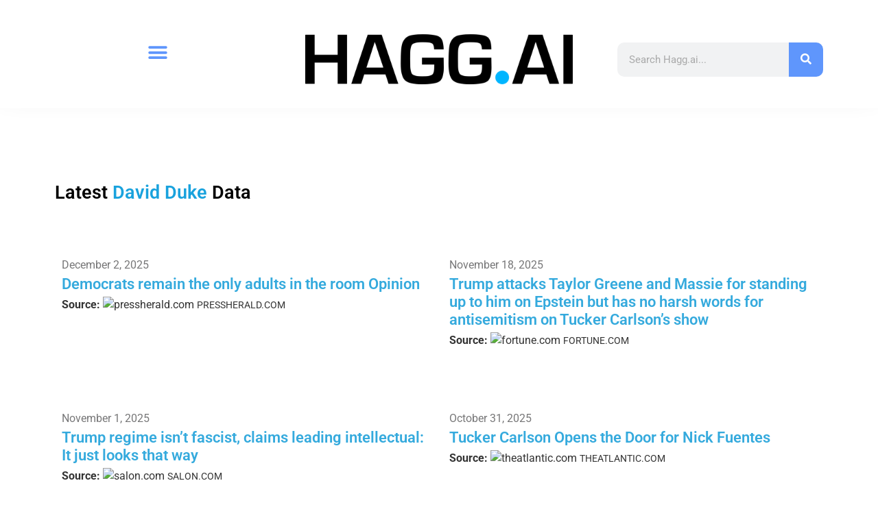

--- FILE ---
content_type: text/html; charset=UTF-8
request_url: https://www.hagg.ai/jewish-data-security-news-intelligence/david-duke/
body_size: 19293
content:
<!doctype html>
<html lang="en-US">
<head>
	<meta charset="UTF-8">
	<meta name="viewport" content="width=device-width, initial-scale=1">
	<link rel="profile" href="https://gmpg.org/xfn/11">
	<meta name='robots' content='index, follow, max-image-preview:large, max-snippet:-1, max-video-preview:-1' />
	<style>img:is([sizes="auto" i], [sizes^="auto," i]) { contain-intrinsic-size: 3000px 1500px }</style>
	
	<!-- This site is optimized with the Yoast SEO plugin v26.5 - https://yoast.com/wordpress/plugins/seo/ -->
	<title>David Duke Intel - Hagg.ai - Antisemitism News, Security Data, Jewish Media Intelligence and Insights</title>
	<meta name="description" content="Antisemitism and Jewish Security related to David Duke" />
	<link rel="canonical" href="https://www.hagg.ai/jewish-data-security-news-intelligence/david-duke/" />
	<link rel="next" href="https://www.hagg.ai/jewish-data-security-news-intelligence/david-duke/page/2/" />
	<meta property="og:locale" content="en_US" />
	<meta property="og:type" content="article" />
	<meta property="og:title" content="David Duke Intel - Hagg.ai - Antisemitism News, Security Data, Jewish Media Intelligence and Insights" />
	<meta property="og:description" content="Antisemitism and Jewish Security related to David Duke" />
	<meta property="og:url" content="https://www.hagg.ai/intel/2025/12/02/545563/" />
	<meta property="og:site_name" content="Hagg.ai" />
	<meta property="og:image" content="https://www.hagg.ai/wp-content/uploads/haggai-logo-slogan-1500x1500-1.png" />
	<meta property="og:image:width" content="1500" />
	<meta property="og:image:height" content="1500" />
	<meta property="og:image:type" content="image/png" />
	<meta name="twitter:card" content="summary_large_image" />
	<meta name="twitter:site" content="@hagg_ai" />
	<script type="application/ld+json" class="yoast-schema-graph">{"@context":"https://schema.org","@graph":[{"@type":"CollectionPage","@id":"https://www.hagg.ai/jewish-data-security-news-intelligence/david-duke/","url":"https://www.hagg.ai/jewish-data-security-news-intelligence/david-duke/","name":"David Duke Intel - Hagg.ai - Antisemitism News, Security Data, Jewish Media Intelligence and Insights","isPartOf":{"@id":"https://www.hagg.ai/#website"},"primaryImageOfPage":{"@id":"https://www.hagg.ai/jewish-data-security-news-intelligence/david-duke/#primaryimage"},"image":{"@id":"https://www.hagg.ai/jewish-data-security-news-intelligence/david-duke/#primaryimage"},"thumbnailUrl":"https://www.hagg.ai/wp-content/uploads/haggai-logo-slogan-1500x1500-1-1.png","description":"Antisemitism and Jewish Security related to David Duke","breadcrumb":{"@id":"https://www.hagg.ai/jewish-data-security-news-intelligence/david-duke/#breadcrumb"},"inLanguage":"en-US"},{"@type":"ImageObject","inLanguage":"en-US","@id":"https://www.hagg.ai/jewish-data-security-news-intelligence/david-duke/#primaryimage","url":"https://www.hagg.ai/wp-content/uploads/haggai-logo-slogan-1500x1500-1-1.png","contentUrl":"https://www.hagg.ai/wp-content/uploads/haggai-logo-slogan-1500x1500-1-1.png","width":1500,"height":1500},{"@type":"BreadcrumbList","@id":"https://www.hagg.ai/jewish-data-security-news-intelligence/david-duke/#breadcrumb","itemListElement":[{"@type":"ListItem","position":1,"name":"Home","item":"https://www.hagg.ai/"},{"@type":"ListItem","position":2,"name":"David Duke"}]},{"@type":"WebSite","@id":"https://www.hagg.ai/#website","url":"https://www.hagg.ai/","name":"Hagg.ai","description":"Antisemitism News, Security Data, Jewish Media Intelligence and Insights","publisher":{"@id":"https://www.hagg.ai/#organization"},"potentialAction":[{"@type":"SearchAction","target":{"@type":"EntryPoint","urlTemplate":"https://www.hagg.ai/?s={search_term_string}"},"query-input":{"@type":"PropertyValueSpecification","valueRequired":true,"valueName":"search_term_string"}}],"inLanguage":"en-US"},{"@type":"Organization","@id":"https://www.hagg.ai/#organization","name":"Hagg.ai","url":"https://www.hagg.ai/","logo":{"@type":"ImageObject","inLanguage":"en-US","@id":"https://www.hagg.ai/#/schema/logo/image/","url":"https://www.hagg.ai/wp-content/uploads/haggai-logo-slogan-1500x1500-1.png","contentUrl":"https://www.hagg.ai/wp-content/uploads/haggai-logo-slogan-1500x1500-1.png","width":1500,"height":1500,"caption":"Hagg.ai"},"image":{"@id":"https://www.hagg.ai/#/schema/logo/image/"},"sameAs":["https://x.com/hagg_ai"]}]}</script>
	<!-- / Yoast SEO plugin. -->


<link rel='dns-prefetch' href='//www.googletagmanager.com' />
<link rel="alternate" type="application/rss+xml" title="Hagg.ai &raquo; Feed" href="https://www.hagg.ai/feed/" />
<link rel="alternate" type="application/rss+xml" title="Hagg.ai &raquo; Comments Feed" href="https://www.hagg.ai/comments/feed/" />
<link rel="alternate" type="application/rss+xml" title="Hagg.ai &raquo; David Duke Tag Feed" href="https://www.hagg.ai/jewish-data-security-news-intelligence/david-duke/feed/" />
<script>
window._wpemojiSettings = {"baseUrl":"https:\/\/s.w.org\/images\/core\/emoji\/16.0.1\/72x72\/","ext":".png","svgUrl":"https:\/\/s.w.org\/images\/core\/emoji\/16.0.1\/svg\/","svgExt":".svg","source":{"concatemoji":"https:\/\/www.hagg.ai\/wp-includes\/js\/wp-emoji-release.min.js?ver=6.8.3"}};
/*! This file is auto-generated */
!function(s,n){var o,i,e;function c(e){try{var t={supportTests:e,timestamp:(new Date).valueOf()};sessionStorage.setItem(o,JSON.stringify(t))}catch(e){}}function p(e,t,n){e.clearRect(0,0,e.canvas.width,e.canvas.height),e.fillText(t,0,0);var t=new Uint32Array(e.getImageData(0,0,e.canvas.width,e.canvas.height).data),a=(e.clearRect(0,0,e.canvas.width,e.canvas.height),e.fillText(n,0,0),new Uint32Array(e.getImageData(0,0,e.canvas.width,e.canvas.height).data));return t.every(function(e,t){return e===a[t]})}function u(e,t){e.clearRect(0,0,e.canvas.width,e.canvas.height),e.fillText(t,0,0);for(var n=e.getImageData(16,16,1,1),a=0;a<n.data.length;a++)if(0!==n.data[a])return!1;return!0}function f(e,t,n,a){switch(t){case"flag":return n(e,"\ud83c\udff3\ufe0f\u200d\u26a7\ufe0f","\ud83c\udff3\ufe0f\u200b\u26a7\ufe0f")?!1:!n(e,"\ud83c\udde8\ud83c\uddf6","\ud83c\udde8\u200b\ud83c\uddf6")&&!n(e,"\ud83c\udff4\udb40\udc67\udb40\udc62\udb40\udc65\udb40\udc6e\udb40\udc67\udb40\udc7f","\ud83c\udff4\u200b\udb40\udc67\u200b\udb40\udc62\u200b\udb40\udc65\u200b\udb40\udc6e\u200b\udb40\udc67\u200b\udb40\udc7f");case"emoji":return!a(e,"\ud83e\udedf")}return!1}function g(e,t,n,a){var r="undefined"!=typeof WorkerGlobalScope&&self instanceof WorkerGlobalScope?new OffscreenCanvas(300,150):s.createElement("canvas"),o=r.getContext("2d",{willReadFrequently:!0}),i=(o.textBaseline="top",o.font="600 32px Arial",{});return e.forEach(function(e){i[e]=t(o,e,n,a)}),i}function t(e){var t=s.createElement("script");t.src=e,t.defer=!0,s.head.appendChild(t)}"undefined"!=typeof Promise&&(o="wpEmojiSettingsSupports",i=["flag","emoji"],n.supports={everything:!0,everythingExceptFlag:!0},e=new Promise(function(e){s.addEventListener("DOMContentLoaded",e,{once:!0})}),new Promise(function(t){var n=function(){try{var e=JSON.parse(sessionStorage.getItem(o));if("object"==typeof e&&"number"==typeof e.timestamp&&(new Date).valueOf()<e.timestamp+604800&&"object"==typeof e.supportTests)return e.supportTests}catch(e){}return null}();if(!n){if("undefined"!=typeof Worker&&"undefined"!=typeof OffscreenCanvas&&"undefined"!=typeof URL&&URL.createObjectURL&&"undefined"!=typeof Blob)try{var e="postMessage("+g.toString()+"("+[JSON.stringify(i),f.toString(),p.toString(),u.toString()].join(",")+"));",a=new Blob([e],{type:"text/javascript"}),r=new Worker(URL.createObjectURL(a),{name:"wpTestEmojiSupports"});return void(r.onmessage=function(e){c(n=e.data),r.terminate(),t(n)})}catch(e){}c(n=g(i,f,p,u))}t(n)}).then(function(e){for(var t in e)n.supports[t]=e[t],n.supports.everything=n.supports.everything&&n.supports[t],"flag"!==t&&(n.supports.everythingExceptFlag=n.supports.everythingExceptFlag&&n.supports[t]);n.supports.everythingExceptFlag=n.supports.everythingExceptFlag&&!n.supports.flag,n.DOMReady=!1,n.readyCallback=function(){n.DOMReady=!0}}).then(function(){return e}).then(function(){var e;n.supports.everything||(n.readyCallback(),(e=n.source||{}).concatemoji?t(e.concatemoji):e.wpemoji&&e.twemoji&&(t(e.twemoji),t(e.wpemoji)))}))}((window,document),window._wpemojiSettings);
</script>
<link rel='stylesheet' id='extended-tags-widget-css' href='https://www.hagg.ai/wp-content/plugins/extended-tags-widget/css/widget.css?ver=6.8.3' media='all' />
<link rel='stylesheet' id='timeline-style-css' href='https://www.hagg.ai/wp-content/plugins/timelineelementor/assets/css/style.css?ver=6.8.3' media='all' />
<style id='wp-emoji-styles-inline-css'>

	img.wp-smiley, img.emoji {
		display: inline !important;
		border: none !important;
		box-shadow: none !important;
		height: 1em !important;
		width: 1em !important;
		margin: 0 0.07em !important;
		vertical-align: -0.1em !important;
		background: none !important;
		padding: 0 !important;
	}
</style>
<link rel='stylesheet' id='wp-block-library-css' href='https://www.hagg.ai/wp-includes/css/dist/block-library/style.min.css?ver=6.8.3' media='all' />
<style id='safe-svg-svg-icon-style-inline-css'>
.safe-svg-cover{text-align:center}.safe-svg-cover .safe-svg-inside{display:inline-block;max-width:100%}.safe-svg-cover svg{fill:currentColor;height:100%;max-height:100%;max-width:100%;width:100%}

</style>
<style id='global-styles-inline-css'>
:root{--wp--preset--aspect-ratio--square: 1;--wp--preset--aspect-ratio--4-3: 4/3;--wp--preset--aspect-ratio--3-4: 3/4;--wp--preset--aspect-ratio--3-2: 3/2;--wp--preset--aspect-ratio--2-3: 2/3;--wp--preset--aspect-ratio--16-9: 16/9;--wp--preset--aspect-ratio--9-16: 9/16;--wp--preset--color--black: #000000;--wp--preset--color--cyan-bluish-gray: #abb8c3;--wp--preset--color--white: #ffffff;--wp--preset--color--pale-pink: #f78da7;--wp--preset--color--vivid-red: #cf2e2e;--wp--preset--color--luminous-vivid-orange: #ff6900;--wp--preset--color--luminous-vivid-amber: #fcb900;--wp--preset--color--light-green-cyan: #7bdcb5;--wp--preset--color--vivid-green-cyan: #00d084;--wp--preset--color--pale-cyan-blue: #8ed1fc;--wp--preset--color--vivid-cyan-blue: #0693e3;--wp--preset--color--vivid-purple: #9b51e0;--wp--preset--gradient--vivid-cyan-blue-to-vivid-purple: linear-gradient(135deg,rgba(6,147,227,1) 0%,rgb(155,81,224) 100%);--wp--preset--gradient--light-green-cyan-to-vivid-green-cyan: linear-gradient(135deg,rgb(122,220,180) 0%,rgb(0,208,130) 100%);--wp--preset--gradient--luminous-vivid-amber-to-luminous-vivid-orange: linear-gradient(135deg,rgba(252,185,0,1) 0%,rgba(255,105,0,1) 100%);--wp--preset--gradient--luminous-vivid-orange-to-vivid-red: linear-gradient(135deg,rgba(255,105,0,1) 0%,rgb(207,46,46) 100%);--wp--preset--gradient--very-light-gray-to-cyan-bluish-gray: linear-gradient(135deg,rgb(238,238,238) 0%,rgb(169,184,195) 100%);--wp--preset--gradient--cool-to-warm-spectrum: linear-gradient(135deg,rgb(74,234,220) 0%,rgb(151,120,209) 20%,rgb(207,42,186) 40%,rgb(238,44,130) 60%,rgb(251,105,98) 80%,rgb(254,248,76) 100%);--wp--preset--gradient--blush-light-purple: linear-gradient(135deg,rgb(255,206,236) 0%,rgb(152,150,240) 100%);--wp--preset--gradient--blush-bordeaux: linear-gradient(135deg,rgb(254,205,165) 0%,rgb(254,45,45) 50%,rgb(107,0,62) 100%);--wp--preset--gradient--luminous-dusk: linear-gradient(135deg,rgb(255,203,112) 0%,rgb(199,81,192) 50%,rgb(65,88,208) 100%);--wp--preset--gradient--pale-ocean: linear-gradient(135deg,rgb(255,245,203) 0%,rgb(182,227,212) 50%,rgb(51,167,181) 100%);--wp--preset--gradient--electric-grass: linear-gradient(135deg,rgb(202,248,128) 0%,rgb(113,206,126) 100%);--wp--preset--gradient--midnight: linear-gradient(135deg,rgb(2,3,129) 0%,rgb(40,116,252) 100%);--wp--preset--font-size--small: 13px;--wp--preset--font-size--medium: 20px;--wp--preset--font-size--large: 36px;--wp--preset--font-size--x-large: 42px;--wp--preset--spacing--20: 0.44rem;--wp--preset--spacing--30: 0.67rem;--wp--preset--spacing--40: 1rem;--wp--preset--spacing--50: 1.5rem;--wp--preset--spacing--60: 2.25rem;--wp--preset--spacing--70: 3.38rem;--wp--preset--spacing--80: 5.06rem;--wp--preset--shadow--natural: 6px 6px 9px rgba(0, 0, 0, 0.2);--wp--preset--shadow--deep: 12px 12px 50px rgba(0, 0, 0, 0.4);--wp--preset--shadow--sharp: 6px 6px 0px rgba(0, 0, 0, 0.2);--wp--preset--shadow--outlined: 6px 6px 0px -3px rgba(255, 255, 255, 1), 6px 6px rgba(0, 0, 0, 1);--wp--preset--shadow--crisp: 6px 6px 0px rgba(0, 0, 0, 1);}:root { --wp--style--global--content-size: 800px;--wp--style--global--wide-size: 1200px; }:where(body) { margin: 0; }.wp-site-blocks > .alignleft { float: left; margin-right: 2em; }.wp-site-blocks > .alignright { float: right; margin-left: 2em; }.wp-site-blocks > .aligncenter { justify-content: center; margin-left: auto; margin-right: auto; }:where(.wp-site-blocks) > * { margin-block-start: 24px; margin-block-end: 0; }:where(.wp-site-blocks) > :first-child { margin-block-start: 0; }:where(.wp-site-blocks) > :last-child { margin-block-end: 0; }:root { --wp--style--block-gap: 24px; }:root :where(.is-layout-flow) > :first-child{margin-block-start: 0;}:root :where(.is-layout-flow) > :last-child{margin-block-end: 0;}:root :where(.is-layout-flow) > *{margin-block-start: 24px;margin-block-end: 0;}:root :where(.is-layout-constrained) > :first-child{margin-block-start: 0;}:root :where(.is-layout-constrained) > :last-child{margin-block-end: 0;}:root :where(.is-layout-constrained) > *{margin-block-start: 24px;margin-block-end: 0;}:root :where(.is-layout-flex){gap: 24px;}:root :where(.is-layout-grid){gap: 24px;}.is-layout-flow > .alignleft{float: left;margin-inline-start: 0;margin-inline-end: 2em;}.is-layout-flow > .alignright{float: right;margin-inline-start: 2em;margin-inline-end: 0;}.is-layout-flow > .aligncenter{margin-left: auto !important;margin-right: auto !important;}.is-layout-constrained > .alignleft{float: left;margin-inline-start: 0;margin-inline-end: 2em;}.is-layout-constrained > .alignright{float: right;margin-inline-start: 2em;margin-inline-end: 0;}.is-layout-constrained > .aligncenter{margin-left: auto !important;margin-right: auto !important;}.is-layout-constrained > :where(:not(.alignleft):not(.alignright):not(.alignfull)){max-width: var(--wp--style--global--content-size);margin-left: auto !important;margin-right: auto !important;}.is-layout-constrained > .alignwide{max-width: var(--wp--style--global--wide-size);}body .is-layout-flex{display: flex;}.is-layout-flex{flex-wrap: wrap;align-items: center;}.is-layout-flex > :is(*, div){margin: 0;}body .is-layout-grid{display: grid;}.is-layout-grid > :is(*, div){margin: 0;}body{padding-top: 0px;padding-right: 0px;padding-bottom: 0px;padding-left: 0px;}a:where(:not(.wp-element-button)){text-decoration: underline;}:root :where(.wp-element-button, .wp-block-button__link){background-color: #32373c;border-width: 0;color: #fff;font-family: inherit;font-size: inherit;line-height: inherit;padding: calc(0.667em + 2px) calc(1.333em + 2px);text-decoration: none;}.has-black-color{color: var(--wp--preset--color--black) !important;}.has-cyan-bluish-gray-color{color: var(--wp--preset--color--cyan-bluish-gray) !important;}.has-white-color{color: var(--wp--preset--color--white) !important;}.has-pale-pink-color{color: var(--wp--preset--color--pale-pink) !important;}.has-vivid-red-color{color: var(--wp--preset--color--vivid-red) !important;}.has-luminous-vivid-orange-color{color: var(--wp--preset--color--luminous-vivid-orange) !important;}.has-luminous-vivid-amber-color{color: var(--wp--preset--color--luminous-vivid-amber) !important;}.has-light-green-cyan-color{color: var(--wp--preset--color--light-green-cyan) !important;}.has-vivid-green-cyan-color{color: var(--wp--preset--color--vivid-green-cyan) !important;}.has-pale-cyan-blue-color{color: var(--wp--preset--color--pale-cyan-blue) !important;}.has-vivid-cyan-blue-color{color: var(--wp--preset--color--vivid-cyan-blue) !important;}.has-vivid-purple-color{color: var(--wp--preset--color--vivid-purple) !important;}.has-black-background-color{background-color: var(--wp--preset--color--black) !important;}.has-cyan-bluish-gray-background-color{background-color: var(--wp--preset--color--cyan-bluish-gray) !important;}.has-white-background-color{background-color: var(--wp--preset--color--white) !important;}.has-pale-pink-background-color{background-color: var(--wp--preset--color--pale-pink) !important;}.has-vivid-red-background-color{background-color: var(--wp--preset--color--vivid-red) !important;}.has-luminous-vivid-orange-background-color{background-color: var(--wp--preset--color--luminous-vivid-orange) !important;}.has-luminous-vivid-amber-background-color{background-color: var(--wp--preset--color--luminous-vivid-amber) !important;}.has-light-green-cyan-background-color{background-color: var(--wp--preset--color--light-green-cyan) !important;}.has-vivid-green-cyan-background-color{background-color: var(--wp--preset--color--vivid-green-cyan) !important;}.has-pale-cyan-blue-background-color{background-color: var(--wp--preset--color--pale-cyan-blue) !important;}.has-vivid-cyan-blue-background-color{background-color: var(--wp--preset--color--vivid-cyan-blue) !important;}.has-vivid-purple-background-color{background-color: var(--wp--preset--color--vivid-purple) !important;}.has-black-border-color{border-color: var(--wp--preset--color--black) !important;}.has-cyan-bluish-gray-border-color{border-color: var(--wp--preset--color--cyan-bluish-gray) !important;}.has-white-border-color{border-color: var(--wp--preset--color--white) !important;}.has-pale-pink-border-color{border-color: var(--wp--preset--color--pale-pink) !important;}.has-vivid-red-border-color{border-color: var(--wp--preset--color--vivid-red) !important;}.has-luminous-vivid-orange-border-color{border-color: var(--wp--preset--color--luminous-vivid-orange) !important;}.has-luminous-vivid-amber-border-color{border-color: var(--wp--preset--color--luminous-vivid-amber) !important;}.has-light-green-cyan-border-color{border-color: var(--wp--preset--color--light-green-cyan) !important;}.has-vivid-green-cyan-border-color{border-color: var(--wp--preset--color--vivid-green-cyan) !important;}.has-pale-cyan-blue-border-color{border-color: var(--wp--preset--color--pale-cyan-blue) !important;}.has-vivid-cyan-blue-border-color{border-color: var(--wp--preset--color--vivid-cyan-blue) !important;}.has-vivid-purple-border-color{border-color: var(--wp--preset--color--vivid-purple) !important;}.has-vivid-cyan-blue-to-vivid-purple-gradient-background{background: var(--wp--preset--gradient--vivid-cyan-blue-to-vivid-purple) !important;}.has-light-green-cyan-to-vivid-green-cyan-gradient-background{background: var(--wp--preset--gradient--light-green-cyan-to-vivid-green-cyan) !important;}.has-luminous-vivid-amber-to-luminous-vivid-orange-gradient-background{background: var(--wp--preset--gradient--luminous-vivid-amber-to-luminous-vivid-orange) !important;}.has-luminous-vivid-orange-to-vivid-red-gradient-background{background: var(--wp--preset--gradient--luminous-vivid-orange-to-vivid-red) !important;}.has-very-light-gray-to-cyan-bluish-gray-gradient-background{background: var(--wp--preset--gradient--very-light-gray-to-cyan-bluish-gray) !important;}.has-cool-to-warm-spectrum-gradient-background{background: var(--wp--preset--gradient--cool-to-warm-spectrum) !important;}.has-blush-light-purple-gradient-background{background: var(--wp--preset--gradient--blush-light-purple) !important;}.has-blush-bordeaux-gradient-background{background: var(--wp--preset--gradient--blush-bordeaux) !important;}.has-luminous-dusk-gradient-background{background: var(--wp--preset--gradient--luminous-dusk) !important;}.has-pale-ocean-gradient-background{background: var(--wp--preset--gradient--pale-ocean) !important;}.has-electric-grass-gradient-background{background: var(--wp--preset--gradient--electric-grass) !important;}.has-midnight-gradient-background{background: var(--wp--preset--gradient--midnight) !important;}.has-small-font-size{font-size: var(--wp--preset--font-size--small) !important;}.has-medium-font-size{font-size: var(--wp--preset--font-size--medium) !important;}.has-large-font-size{font-size: var(--wp--preset--font-size--large) !important;}.has-x-large-font-size{font-size: var(--wp--preset--font-size--x-large) !important;}
:root :where(.wp-block-pullquote){font-size: 1.5em;line-height: 1.6;}
</style>
<link rel='stylesheet' id='ae-pro-css-css' href='https://www.hagg.ai/wp-content/plugins/anywhere-elementor-pro/includes/assets/css/ae-pro.min.css?ver=2.29.2' media='all' />
<link rel='stylesheet' id='hello-elementor-css' href='https://www.hagg.ai/wp-content/themes/hello-elementor/assets/css/reset.css?ver=3.4.5' media='all' />
<link rel='stylesheet' id='hello-elementor-theme-style-css' href='https://www.hagg.ai/wp-content/themes/hello-elementor/assets/css/theme.css?ver=3.4.5' media='all' />
<link rel='stylesheet' id='hello-elementor-header-footer-css' href='https://www.hagg.ai/wp-content/themes/hello-elementor/assets/css/header-footer.css?ver=3.4.5' media='all' />
<link rel='stylesheet' id='elementor-frontend-css' href='https://www.hagg.ai/wp-content/plugins/elementor/assets/css/frontend.min.css?ver=3.33.4' media='all' />
<style id='elementor-frontend-inline-css'>
@-webkit-keyframes ha_fadeIn{0%{opacity:0}to{opacity:1}}@keyframes ha_fadeIn{0%{opacity:0}to{opacity:1}}@-webkit-keyframes ha_zoomIn{0%{opacity:0;-webkit-transform:scale3d(.3,.3,.3);transform:scale3d(.3,.3,.3)}50%{opacity:1}}@keyframes ha_zoomIn{0%{opacity:0;-webkit-transform:scale3d(.3,.3,.3);transform:scale3d(.3,.3,.3)}50%{opacity:1}}@-webkit-keyframes ha_rollIn{0%{opacity:0;-webkit-transform:translate3d(-100%,0,0) rotate3d(0,0,1,-120deg);transform:translate3d(-100%,0,0) rotate3d(0,0,1,-120deg)}to{opacity:1}}@keyframes ha_rollIn{0%{opacity:0;-webkit-transform:translate3d(-100%,0,0) rotate3d(0,0,1,-120deg);transform:translate3d(-100%,0,0) rotate3d(0,0,1,-120deg)}to{opacity:1}}@-webkit-keyframes ha_bounce{0%,20%,53%,to{-webkit-animation-timing-function:cubic-bezier(.215,.61,.355,1);animation-timing-function:cubic-bezier(.215,.61,.355,1)}40%,43%{-webkit-transform:translate3d(0,-30px,0) scaleY(1.1);transform:translate3d(0,-30px,0) scaleY(1.1);-webkit-animation-timing-function:cubic-bezier(.755,.05,.855,.06);animation-timing-function:cubic-bezier(.755,.05,.855,.06)}70%{-webkit-transform:translate3d(0,-15px,0) scaleY(1.05);transform:translate3d(0,-15px,0) scaleY(1.05);-webkit-animation-timing-function:cubic-bezier(.755,.05,.855,.06);animation-timing-function:cubic-bezier(.755,.05,.855,.06)}80%{-webkit-transition-timing-function:cubic-bezier(.215,.61,.355,1);transition-timing-function:cubic-bezier(.215,.61,.355,1);-webkit-transform:translate3d(0,0,0) scaleY(.95);transform:translate3d(0,0,0) scaleY(.95)}90%{-webkit-transform:translate3d(0,-4px,0) scaleY(1.02);transform:translate3d(0,-4px,0) scaleY(1.02)}}@keyframes ha_bounce{0%,20%,53%,to{-webkit-animation-timing-function:cubic-bezier(.215,.61,.355,1);animation-timing-function:cubic-bezier(.215,.61,.355,1)}40%,43%{-webkit-transform:translate3d(0,-30px,0) scaleY(1.1);transform:translate3d(0,-30px,0) scaleY(1.1);-webkit-animation-timing-function:cubic-bezier(.755,.05,.855,.06);animation-timing-function:cubic-bezier(.755,.05,.855,.06)}70%{-webkit-transform:translate3d(0,-15px,0) scaleY(1.05);transform:translate3d(0,-15px,0) scaleY(1.05);-webkit-animation-timing-function:cubic-bezier(.755,.05,.855,.06);animation-timing-function:cubic-bezier(.755,.05,.855,.06)}80%{-webkit-transition-timing-function:cubic-bezier(.215,.61,.355,1);transition-timing-function:cubic-bezier(.215,.61,.355,1);-webkit-transform:translate3d(0,0,0) scaleY(.95);transform:translate3d(0,0,0) scaleY(.95)}90%{-webkit-transform:translate3d(0,-4px,0) scaleY(1.02);transform:translate3d(0,-4px,0) scaleY(1.02)}}@-webkit-keyframes ha_bounceIn{0%,20%,40%,60%,80%,to{-webkit-animation-timing-function:cubic-bezier(.215,.61,.355,1);animation-timing-function:cubic-bezier(.215,.61,.355,1)}0%{opacity:0;-webkit-transform:scale3d(.3,.3,.3);transform:scale3d(.3,.3,.3)}20%{-webkit-transform:scale3d(1.1,1.1,1.1);transform:scale3d(1.1,1.1,1.1)}40%{-webkit-transform:scale3d(.9,.9,.9);transform:scale3d(.9,.9,.9)}60%{opacity:1;-webkit-transform:scale3d(1.03,1.03,1.03);transform:scale3d(1.03,1.03,1.03)}80%{-webkit-transform:scale3d(.97,.97,.97);transform:scale3d(.97,.97,.97)}to{opacity:1}}@keyframes ha_bounceIn{0%,20%,40%,60%,80%,to{-webkit-animation-timing-function:cubic-bezier(.215,.61,.355,1);animation-timing-function:cubic-bezier(.215,.61,.355,1)}0%{opacity:0;-webkit-transform:scale3d(.3,.3,.3);transform:scale3d(.3,.3,.3)}20%{-webkit-transform:scale3d(1.1,1.1,1.1);transform:scale3d(1.1,1.1,1.1)}40%{-webkit-transform:scale3d(.9,.9,.9);transform:scale3d(.9,.9,.9)}60%{opacity:1;-webkit-transform:scale3d(1.03,1.03,1.03);transform:scale3d(1.03,1.03,1.03)}80%{-webkit-transform:scale3d(.97,.97,.97);transform:scale3d(.97,.97,.97)}to{opacity:1}}@-webkit-keyframes ha_flipInX{0%{opacity:0;-webkit-transform:perspective(400px) rotate3d(1,0,0,90deg);transform:perspective(400px) rotate3d(1,0,0,90deg);-webkit-animation-timing-function:ease-in;animation-timing-function:ease-in}40%{-webkit-transform:perspective(400px) rotate3d(1,0,0,-20deg);transform:perspective(400px) rotate3d(1,0,0,-20deg);-webkit-animation-timing-function:ease-in;animation-timing-function:ease-in}60%{opacity:1;-webkit-transform:perspective(400px) rotate3d(1,0,0,10deg);transform:perspective(400px) rotate3d(1,0,0,10deg)}80%{-webkit-transform:perspective(400px) rotate3d(1,0,0,-5deg);transform:perspective(400px) rotate3d(1,0,0,-5deg)}}@keyframes ha_flipInX{0%{opacity:0;-webkit-transform:perspective(400px) rotate3d(1,0,0,90deg);transform:perspective(400px) rotate3d(1,0,0,90deg);-webkit-animation-timing-function:ease-in;animation-timing-function:ease-in}40%{-webkit-transform:perspective(400px) rotate3d(1,0,0,-20deg);transform:perspective(400px) rotate3d(1,0,0,-20deg);-webkit-animation-timing-function:ease-in;animation-timing-function:ease-in}60%{opacity:1;-webkit-transform:perspective(400px) rotate3d(1,0,0,10deg);transform:perspective(400px) rotate3d(1,0,0,10deg)}80%{-webkit-transform:perspective(400px) rotate3d(1,0,0,-5deg);transform:perspective(400px) rotate3d(1,0,0,-5deg)}}@-webkit-keyframes ha_flipInY{0%{opacity:0;-webkit-transform:perspective(400px) rotate3d(0,1,0,90deg);transform:perspective(400px) rotate3d(0,1,0,90deg);-webkit-animation-timing-function:ease-in;animation-timing-function:ease-in}40%{-webkit-transform:perspective(400px) rotate3d(0,1,0,-20deg);transform:perspective(400px) rotate3d(0,1,0,-20deg);-webkit-animation-timing-function:ease-in;animation-timing-function:ease-in}60%{opacity:1;-webkit-transform:perspective(400px) rotate3d(0,1,0,10deg);transform:perspective(400px) rotate3d(0,1,0,10deg)}80%{-webkit-transform:perspective(400px) rotate3d(0,1,0,-5deg);transform:perspective(400px) rotate3d(0,1,0,-5deg)}}@keyframes ha_flipInY{0%{opacity:0;-webkit-transform:perspective(400px) rotate3d(0,1,0,90deg);transform:perspective(400px) rotate3d(0,1,0,90deg);-webkit-animation-timing-function:ease-in;animation-timing-function:ease-in}40%{-webkit-transform:perspective(400px) rotate3d(0,1,0,-20deg);transform:perspective(400px) rotate3d(0,1,0,-20deg);-webkit-animation-timing-function:ease-in;animation-timing-function:ease-in}60%{opacity:1;-webkit-transform:perspective(400px) rotate3d(0,1,0,10deg);transform:perspective(400px) rotate3d(0,1,0,10deg)}80%{-webkit-transform:perspective(400px) rotate3d(0,1,0,-5deg);transform:perspective(400px) rotate3d(0,1,0,-5deg)}}@-webkit-keyframes ha_swing{20%{-webkit-transform:rotate3d(0,0,1,15deg);transform:rotate3d(0,0,1,15deg)}40%{-webkit-transform:rotate3d(0,0,1,-10deg);transform:rotate3d(0,0,1,-10deg)}60%{-webkit-transform:rotate3d(0,0,1,5deg);transform:rotate3d(0,0,1,5deg)}80%{-webkit-transform:rotate3d(0,0,1,-5deg);transform:rotate3d(0,0,1,-5deg)}}@keyframes ha_swing{20%{-webkit-transform:rotate3d(0,0,1,15deg);transform:rotate3d(0,0,1,15deg)}40%{-webkit-transform:rotate3d(0,0,1,-10deg);transform:rotate3d(0,0,1,-10deg)}60%{-webkit-transform:rotate3d(0,0,1,5deg);transform:rotate3d(0,0,1,5deg)}80%{-webkit-transform:rotate3d(0,0,1,-5deg);transform:rotate3d(0,0,1,-5deg)}}@-webkit-keyframes ha_slideInDown{0%{visibility:visible;-webkit-transform:translate3d(0,-100%,0);transform:translate3d(0,-100%,0)}}@keyframes ha_slideInDown{0%{visibility:visible;-webkit-transform:translate3d(0,-100%,0);transform:translate3d(0,-100%,0)}}@-webkit-keyframes ha_slideInUp{0%{visibility:visible;-webkit-transform:translate3d(0,100%,0);transform:translate3d(0,100%,0)}}@keyframes ha_slideInUp{0%{visibility:visible;-webkit-transform:translate3d(0,100%,0);transform:translate3d(0,100%,0)}}@-webkit-keyframes ha_slideInLeft{0%{visibility:visible;-webkit-transform:translate3d(-100%,0,0);transform:translate3d(-100%,0,0)}}@keyframes ha_slideInLeft{0%{visibility:visible;-webkit-transform:translate3d(-100%,0,0);transform:translate3d(-100%,0,0)}}@-webkit-keyframes ha_slideInRight{0%{visibility:visible;-webkit-transform:translate3d(100%,0,0);transform:translate3d(100%,0,0)}}@keyframes ha_slideInRight{0%{visibility:visible;-webkit-transform:translate3d(100%,0,0);transform:translate3d(100%,0,0)}}.ha_fadeIn{-webkit-animation-name:ha_fadeIn;animation-name:ha_fadeIn}.ha_zoomIn{-webkit-animation-name:ha_zoomIn;animation-name:ha_zoomIn}.ha_rollIn{-webkit-animation-name:ha_rollIn;animation-name:ha_rollIn}.ha_bounce{-webkit-transform-origin:center bottom;-ms-transform-origin:center bottom;transform-origin:center bottom;-webkit-animation-name:ha_bounce;animation-name:ha_bounce}.ha_bounceIn{-webkit-animation-name:ha_bounceIn;animation-name:ha_bounceIn;-webkit-animation-duration:.75s;-webkit-animation-duration:calc(var(--animate-duration)*.75);animation-duration:.75s;animation-duration:calc(var(--animate-duration)*.75)}.ha_flipInX,.ha_flipInY{-webkit-animation-name:ha_flipInX;animation-name:ha_flipInX;-webkit-backface-visibility:visible!important;backface-visibility:visible!important}.ha_flipInY{-webkit-animation-name:ha_flipInY;animation-name:ha_flipInY}.ha_swing{-webkit-transform-origin:top center;-ms-transform-origin:top center;transform-origin:top center;-webkit-animation-name:ha_swing;animation-name:ha_swing}.ha_slideInDown{-webkit-animation-name:ha_slideInDown;animation-name:ha_slideInDown}.ha_slideInUp{-webkit-animation-name:ha_slideInUp;animation-name:ha_slideInUp}.ha_slideInLeft{-webkit-animation-name:ha_slideInLeft;animation-name:ha_slideInLeft}.ha_slideInRight{-webkit-animation-name:ha_slideInRight;animation-name:ha_slideInRight}.ha-css-transform-yes{-webkit-transition-duration:var(--ha-tfx-transition-duration, .2s);transition-duration:var(--ha-tfx-transition-duration, .2s);-webkit-transition-property:-webkit-transform;transition-property:transform;transition-property:transform,-webkit-transform;-webkit-transform:translate(var(--ha-tfx-translate-x, 0),var(--ha-tfx-translate-y, 0)) scale(var(--ha-tfx-scale-x, 1),var(--ha-tfx-scale-y, 1)) skew(var(--ha-tfx-skew-x, 0),var(--ha-tfx-skew-y, 0)) rotateX(var(--ha-tfx-rotate-x, 0)) rotateY(var(--ha-tfx-rotate-y, 0)) rotateZ(var(--ha-tfx-rotate-z, 0));transform:translate(var(--ha-tfx-translate-x, 0),var(--ha-tfx-translate-y, 0)) scale(var(--ha-tfx-scale-x, 1),var(--ha-tfx-scale-y, 1)) skew(var(--ha-tfx-skew-x, 0),var(--ha-tfx-skew-y, 0)) rotateX(var(--ha-tfx-rotate-x, 0)) rotateY(var(--ha-tfx-rotate-y, 0)) rotateZ(var(--ha-tfx-rotate-z, 0))}.ha-css-transform-yes:hover{-webkit-transform:translate(var(--ha-tfx-translate-x-hover, var(--ha-tfx-translate-x, 0)),var(--ha-tfx-translate-y-hover, var(--ha-tfx-translate-y, 0))) scale(var(--ha-tfx-scale-x-hover, var(--ha-tfx-scale-x, 1)),var(--ha-tfx-scale-y-hover, var(--ha-tfx-scale-y, 1))) skew(var(--ha-tfx-skew-x-hover, var(--ha-tfx-skew-x, 0)),var(--ha-tfx-skew-y-hover, var(--ha-tfx-skew-y, 0))) rotateX(var(--ha-tfx-rotate-x-hover, var(--ha-tfx-rotate-x, 0))) rotateY(var(--ha-tfx-rotate-y-hover, var(--ha-tfx-rotate-y, 0))) rotateZ(var(--ha-tfx-rotate-z-hover, var(--ha-tfx-rotate-z, 0)));transform:translate(var(--ha-tfx-translate-x-hover, var(--ha-tfx-translate-x, 0)),var(--ha-tfx-translate-y-hover, var(--ha-tfx-translate-y, 0))) scale(var(--ha-tfx-scale-x-hover, var(--ha-tfx-scale-x, 1)),var(--ha-tfx-scale-y-hover, var(--ha-tfx-scale-y, 1))) skew(var(--ha-tfx-skew-x-hover, var(--ha-tfx-skew-x, 0)),var(--ha-tfx-skew-y-hover, var(--ha-tfx-skew-y, 0))) rotateX(var(--ha-tfx-rotate-x-hover, var(--ha-tfx-rotate-x, 0))) rotateY(var(--ha-tfx-rotate-y-hover, var(--ha-tfx-rotate-y, 0))) rotateZ(var(--ha-tfx-rotate-z-hover, var(--ha-tfx-rotate-z, 0)))}.happy-addon>.elementor-widget-container{word-wrap:break-word;overflow-wrap:break-word}.happy-addon>.elementor-widget-container,.happy-addon>.elementor-widget-container *{-webkit-box-sizing:border-box;box-sizing:border-box}.happy-addon:not(:has(.elementor-widget-container)),.happy-addon:not(:has(.elementor-widget-container)) *{-webkit-box-sizing:border-box;box-sizing:border-box;word-wrap:break-word;overflow-wrap:break-word}.happy-addon p:empty{display:none}.happy-addon .elementor-inline-editing{min-height:auto!important}.happy-addon-pro img{max-width:100%;height:auto;-o-object-fit:cover;object-fit:cover}.ha-screen-reader-text{position:absolute;overflow:hidden;clip:rect(1px,1px,1px,1px);margin:-1px;padding:0;width:1px;height:1px;border:0;word-wrap:normal!important;-webkit-clip-path:inset(50%);clip-path:inset(50%)}.ha-has-bg-overlay>.elementor-widget-container{position:relative;z-index:1}.ha-has-bg-overlay>.elementor-widget-container:before{position:absolute;top:0;left:0;z-index:-1;width:100%;height:100%;content:""}.ha-has-bg-overlay:not(:has(.elementor-widget-container)){position:relative;z-index:1}.ha-has-bg-overlay:not(:has(.elementor-widget-container)):before{position:absolute;top:0;left:0;z-index:-1;width:100%;height:100%;content:""}.ha-popup--is-enabled .ha-js-popup,.ha-popup--is-enabled .ha-js-popup img{cursor:-webkit-zoom-in!important;cursor:zoom-in!important}.mfp-wrap .mfp-arrow,.mfp-wrap .mfp-close{background-color:transparent}.mfp-wrap .mfp-arrow:focus,.mfp-wrap .mfp-close:focus{outline-width:thin}.ha-advanced-tooltip-enable{position:relative;cursor:pointer;--ha-tooltip-arrow-color:black;--ha-tooltip-arrow-distance:0}.ha-advanced-tooltip-enable .ha-advanced-tooltip-content{position:absolute;z-index:999;display:none;padding:5px 0;width:120px;height:auto;border-radius:6px;background-color:#000;color:#fff;text-align:center;opacity:0}.ha-advanced-tooltip-enable .ha-advanced-tooltip-content::after{position:absolute;border-width:5px;border-style:solid;content:""}.ha-advanced-tooltip-enable .ha-advanced-tooltip-content.no-arrow::after{visibility:hidden}.ha-advanced-tooltip-enable .ha-advanced-tooltip-content.show{display:inline-block;opacity:1}.ha-advanced-tooltip-enable.ha-advanced-tooltip-top .ha-advanced-tooltip-content,body[data-elementor-device-mode=tablet] .ha-advanced-tooltip-enable.ha-advanced-tooltip-tablet-top .ha-advanced-tooltip-content{top:unset;right:0;bottom:calc(101% + var(--ha-tooltip-arrow-distance));left:0;margin:0 auto}.ha-advanced-tooltip-enable.ha-advanced-tooltip-top .ha-advanced-tooltip-content::after,body[data-elementor-device-mode=tablet] .ha-advanced-tooltip-enable.ha-advanced-tooltip-tablet-top .ha-advanced-tooltip-content::after{top:100%;right:unset;bottom:unset;left:50%;border-color:var(--ha-tooltip-arrow-color) transparent transparent transparent;-webkit-transform:translateX(-50%);-ms-transform:translateX(-50%);transform:translateX(-50%)}.ha-advanced-tooltip-enable.ha-advanced-tooltip-bottom .ha-advanced-tooltip-content,body[data-elementor-device-mode=tablet] .ha-advanced-tooltip-enable.ha-advanced-tooltip-tablet-bottom .ha-advanced-tooltip-content{top:calc(101% + var(--ha-tooltip-arrow-distance));right:0;bottom:unset;left:0;margin:0 auto}.ha-advanced-tooltip-enable.ha-advanced-tooltip-bottom .ha-advanced-tooltip-content::after,body[data-elementor-device-mode=tablet] .ha-advanced-tooltip-enable.ha-advanced-tooltip-tablet-bottom .ha-advanced-tooltip-content::after{top:unset;right:unset;bottom:100%;left:50%;border-color:transparent transparent var(--ha-tooltip-arrow-color) transparent;-webkit-transform:translateX(-50%);-ms-transform:translateX(-50%);transform:translateX(-50%)}.ha-advanced-tooltip-enable.ha-advanced-tooltip-left .ha-advanced-tooltip-content,body[data-elementor-device-mode=tablet] .ha-advanced-tooltip-enable.ha-advanced-tooltip-tablet-left .ha-advanced-tooltip-content{top:50%;right:calc(101% + var(--ha-tooltip-arrow-distance));bottom:unset;left:unset;-webkit-transform:translateY(-50%);-ms-transform:translateY(-50%);transform:translateY(-50%)}.ha-advanced-tooltip-enable.ha-advanced-tooltip-left .ha-advanced-tooltip-content::after,body[data-elementor-device-mode=tablet] .ha-advanced-tooltip-enable.ha-advanced-tooltip-tablet-left .ha-advanced-tooltip-content::after{top:50%;right:unset;bottom:unset;left:100%;border-color:transparent transparent transparent var(--ha-tooltip-arrow-color);-webkit-transform:translateY(-50%);-ms-transform:translateY(-50%);transform:translateY(-50%)}.ha-advanced-tooltip-enable.ha-advanced-tooltip-right .ha-advanced-tooltip-content,body[data-elementor-device-mode=tablet] .ha-advanced-tooltip-enable.ha-advanced-tooltip-tablet-right .ha-advanced-tooltip-content{top:50%;right:unset;bottom:unset;left:calc(101% + var(--ha-tooltip-arrow-distance));-webkit-transform:translateY(-50%);-ms-transform:translateY(-50%);transform:translateY(-50%)}.ha-advanced-tooltip-enable.ha-advanced-tooltip-right .ha-advanced-tooltip-content::after,body[data-elementor-device-mode=tablet] .ha-advanced-tooltip-enable.ha-advanced-tooltip-tablet-right .ha-advanced-tooltip-content::after{top:50%;right:100%;bottom:unset;left:unset;border-color:transparent var(--ha-tooltip-arrow-color) transparent transparent;-webkit-transform:translateY(-50%);-ms-transform:translateY(-50%);transform:translateY(-50%)}body[data-elementor-device-mode=mobile] .ha-advanced-tooltip-enable.ha-advanced-tooltip-mobile-top .ha-advanced-tooltip-content{top:unset;right:0;bottom:calc(101% + var(--ha-tooltip-arrow-distance));left:0;margin:0 auto}body[data-elementor-device-mode=mobile] .ha-advanced-tooltip-enable.ha-advanced-tooltip-mobile-top .ha-advanced-tooltip-content::after{top:100%;right:unset;bottom:unset;left:50%;border-color:var(--ha-tooltip-arrow-color) transparent transparent transparent;-webkit-transform:translateX(-50%);-ms-transform:translateX(-50%);transform:translateX(-50%)}body[data-elementor-device-mode=mobile] .ha-advanced-tooltip-enable.ha-advanced-tooltip-mobile-bottom .ha-advanced-tooltip-content{top:calc(101% + var(--ha-tooltip-arrow-distance));right:0;bottom:unset;left:0;margin:0 auto}body[data-elementor-device-mode=mobile] .ha-advanced-tooltip-enable.ha-advanced-tooltip-mobile-bottom .ha-advanced-tooltip-content::after{top:unset;right:unset;bottom:100%;left:50%;border-color:transparent transparent var(--ha-tooltip-arrow-color) transparent;-webkit-transform:translateX(-50%);-ms-transform:translateX(-50%);transform:translateX(-50%)}body[data-elementor-device-mode=mobile] .ha-advanced-tooltip-enable.ha-advanced-tooltip-mobile-left .ha-advanced-tooltip-content{top:50%;right:calc(101% + var(--ha-tooltip-arrow-distance));bottom:unset;left:unset;-webkit-transform:translateY(-50%);-ms-transform:translateY(-50%);transform:translateY(-50%)}body[data-elementor-device-mode=mobile] .ha-advanced-tooltip-enable.ha-advanced-tooltip-mobile-left .ha-advanced-tooltip-content::after{top:50%;right:unset;bottom:unset;left:100%;border-color:transparent transparent transparent var(--ha-tooltip-arrow-color);-webkit-transform:translateY(-50%);-ms-transform:translateY(-50%);transform:translateY(-50%)}body[data-elementor-device-mode=mobile] .ha-advanced-tooltip-enable.ha-advanced-tooltip-mobile-right .ha-advanced-tooltip-content{top:50%;right:unset;bottom:unset;left:calc(101% + var(--ha-tooltip-arrow-distance));-webkit-transform:translateY(-50%);-ms-transform:translateY(-50%);transform:translateY(-50%)}body[data-elementor-device-mode=mobile] .ha-advanced-tooltip-enable.ha-advanced-tooltip-mobile-right .ha-advanced-tooltip-content::after{top:50%;right:100%;bottom:unset;left:unset;border-color:transparent var(--ha-tooltip-arrow-color) transparent transparent;-webkit-transform:translateY(-50%);-ms-transform:translateY(-50%);transform:translateY(-50%)}body.elementor-editor-active .happy-addon.ha-gravityforms .gform_wrapper{display:block!important}.ha-scroll-to-top-wrap.ha-scroll-to-top-hide{display:none}.ha-scroll-to-top-wrap.edit-mode,.ha-scroll-to-top-wrap.single-page-off{display:none!important}.ha-scroll-to-top-button{position:fixed;right:15px;bottom:15px;z-index:9999;display:-webkit-box;display:-webkit-flex;display:-ms-flexbox;display:flex;-webkit-box-align:center;-webkit-align-items:center;align-items:center;-ms-flex-align:center;-webkit-box-pack:center;-ms-flex-pack:center;-webkit-justify-content:center;justify-content:center;width:50px;height:50px;border-radius:50px;background-color:#5636d1;color:#fff;text-align:center;opacity:1;cursor:pointer;-webkit-transition:all .3s;transition:all .3s}.ha-scroll-to-top-button i{color:#fff;font-size:16px}.ha-scroll-to-top-button:hover{background-color:#e2498a}.ha-particle-wrapper{position:absolute;top:0;left:0;width:100%;height:100%}.ha-floating-element{position:fixed;z-index:999}.ha-floating-element-align-top-left .ha-floating-element{top:0;left:0}.ha-floating-element-align-top-right .ha-floating-element{top:0;right:0}.ha-floating-element-align-top-center .ha-floating-element{top:0;left:50%;-webkit-transform:translateX(-50%);-ms-transform:translateX(-50%);transform:translateX(-50%)}.ha-floating-element-align-middle-left .ha-floating-element{top:50%;left:0;-webkit-transform:translateY(-50%);-ms-transform:translateY(-50%);transform:translateY(-50%)}.ha-floating-element-align-middle-right .ha-floating-element{top:50%;right:0;-webkit-transform:translateY(-50%);-ms-transform:translateY(-50%);transform:translateY(-50%)}.ha-floating-element-align-bottom-left .ha-floating-element{bottom:0;left:0}.ha-floating-element-align-bottom-right .ha-floating-element{right:0;bottom:0}.ha-floating-element-align-bottom-center .ha-floating-element{bottom:0;left:50%;-webkit-transform:translateX(-50%);-ms-transform:translateX(-50%);transform:translateX(-50%)}.ha-editor-placeholder{padding:20px;border:5px double #f1f1f1;background:#f8f8f8;text-align:center;opacity:.5}.ha-editor-placeholder-title{margin-top:0;margin-bottom:8px;font-weight:700;font-size:16px}.ha-editor-placeholder-content{margin:0;font-size:12px}.ha-p-relative{position:relative}.ha-p-absolute{position:absolute}.ha-p-fixed{position:fixed}.ha-w-1{width:1%}.ha-h-1{height:1%}.ha-w-2{width:2%}.ha-h-2{height:2%}.ha-w-3{width:3%}.ha-h-3{height:3%}.ha-w-4{width:4%}.ha-h-4{height:4%}.ha-w-5{width:5%}.ha-h-5{height:5%}.ha-w-6{width:6%}.ha-h-6{height:6%}.ha-w-7{width:7%}.ha-h-7{height:7%}.ha-w-8{width:8%}.ha-h-8{height:8%}.ha-w-9{width:9%}.ha-h-9{height:9%}.ha-w-10{width:10%}.ha-h-10{height:10%}.ha-w-11{width:11%}.ha-h-11{height:11%}.ha-w-12{width:12%}.ha-h-12{height:12%}.ha-w-13{width:13%}.ha-h-13{height:13%}.ha-w-14{width:14%}.ha-h-14{height:14%}.ha-w-15{width:15%}.ha-h-15{height:15%}.ha-w-16{width:16%}.ha-h-16{height:16%}.ha-w-17{width:17%}.ha-h-17{height:17%}.ha-w-18{width:18%}.ha-h-18{height:18%}.ha-w-19{width:19%}.ha-h-19{height:19%}.ha-w-20{width:20%}.ha-h-20{height:20%}.ha-w-21{width:21%}.ha-h-21{height:21%}.ha-w-22{width:22%}.ha-h-22{height:22%}.ha-w-23{width:23%}.ha-h-23{height:23%}.ha-w-24{width:24%}.ha-h-24{height:24%}.ha-w-25{width:25%}.ha-h-25{height:25%}.ha-w-26{width:26%}.ha-h-26{height:26%}.ha-w-27{width:27%}.ha-h-27{height:27%}.ha-w-28{width:28%}.ha-h-28{height:28%}.ha-w-29{width:29%}.ha-h-29{height:29%}.ha-w-30{width:30%}.ha-h-30{height:30%}.ha-w-31{width:31%}.ha-h-31{height:31%}.ha-w-32{width:32%}.ha-h-32{height:32%}.ha-w-33{width:33%}.ha-h-33{height:33%}.ha-w-34{width:34%}.ha-h-34{height:34%}.ha-w-35{width:35%}.ha-h-35{height:35%}.ha-w-36{width:36%}.ha-h-36{height:36%}.ha-w-37{width:37%}.ha-h-37{height:37%}.ha-w-38{width:38%}.ha-h-38{height:38%}.ha-w-39{width:39%}.ha-h-39{height:39%}.ha-w-40{width:40%}.ha-h-40{height:40%}.ha-w-41{width:41%}.ha-h-41{height:41%}.ha-w-42{width:42%}.ha-h-42{height:42%}.ha-w-43{width:43%}.ha-h-43{height:43%}.ha-w-44{width:44%}.ha-h-44{height:44%}.ha-w-45{width:45%}.ha-h-45{height:45%}.ha-w-46{width:46%}.ha-h-46{height:46%}.ha-w-47{width:47%}.ha-h-47{height:47%}.ha-w-48{width:48%}.ha-h-48{height:48%}.ha-w-49{width:49%}.ha-h-49{height:49%}.ha-w-50{width:50%}.ha-h-50{height:50%}.ha-w-51{width:51%}.ha-h-51{height:51%}.ha-w-52{width:52%}.ha-h-52{height:52%}.ha-w-53{width:53%}.ha-h-53{height:53%}.ha-w-54{width:54%}.ha-h-54{height:54%}.ha-w-55{width:55%}.ha-h-55{height:55%}.ha-w-56{width:56%}.ha-h-56{height:56%}.ha-w-57{width:57%}.ha-h-57{height:57%}.ha-w-58{width:58%}.ha-h-58{height:58%}.ha-w-59{width:59%}.ha-h-59{height:59%}.ha-w-60{width:60%}.ha-h-60{height:60%}.ha-w-61{width:61%}.ha-h-61{height:61%}.ha-w-62{width:62%}.ha-h-62{height:62%}.ha-w-63{width:63%}.ha-h-63{height:63%}.ha-w-64{width:64%}.ha-h-64{height:64%}.ha-w-65{width:65%}.ha-h-65{height:65%}.ha-w-66{width:66%}.ha-h-66{height:66%}.ha-w-67{width:67%}.ha-h-67{height:67%}.ha-w-68{width:68%}.ha-h-68{height:68%}.ha-w-69{width:69%}.ha-h-69{height:69%}.ha-w-70{width:70%}.ha-h-70{height:70%}.ha-w-71{width:71%}.ha-h-71{height:71%}.ha-w-72{width:72%}.ha-h-72{height:72%}.ha-w-73{width:73%}.ha-h-73{height:73%}.ha-w-74{width:74%}.ha-h-74{height:74%}.ha-w-75{width:75%}.ha-h-75{height:75%}.ha-w-76{width:76%}.ha-h-76{height:76%}.ha-w-77{width:77%}.ha-h-77{height:77%}.ha-w-78{width:78%}.ha-h-78{height:78%}.ha-w-79{width:79%}.ha-h-79{height:79%}.ha-w-80{width:80%}.ha-h-80{height:80%}.ha-w-81{width:81%}.ha-h-81{height:81%}.ha-w-82{width:82%}.ha-h-82{height:82%}.ha-w-83{width:83%}.ha-h-83{height:83%}.ha-w-84{width:84%}.ha-h-84{height:84%}.ha-w-85{width:85%}.ha-h-85{height:85%}.ha-w-86{width:86%}.ha-h-86{height:86%}.ha-w-87{width:87%}.ha-h-87{height:87%}.ha-w-88{width:88%}.ha-h-88{height:88%}.ha-w-89{width:89%}.ha-h-89{height:89%}.ha-w-90{width:90%}.ha-h-90{height:90%}.ha-w-91{width:91%}.ha-h-91{height:91%}.ha-w-92{width:92%}.ha-h-92{height:92%}.ha-w-93{width:93%}.ha-h-93{height:93%}.ha-w-94{width:94%}.ha-h-94{height:94%}.ha-w-95{width:95%}.ha-h-95{height:95%}.ha-w-96{width:96%}.ha-h-96{height:96%}.ha-w-97{width:97%}.ha-h-97{height:97%}.ha-w-98{width:98%}.ha-h-98{height:98%}.ha-w-99{width:99%}.ha-h-99{height:99%}.ha-w-100{width:100%}.ha-h-100{height:100%}.ha-flex{display:-webkit-box!important;display:-webkit-flex!important;display:-ms-flexbox!important;display:flex!important}.ha-flex-inline{display:-webkit-inline-box!important;display:-webkit-inline-flex!important;display:-ms-inline-flexbox!important;display:inline-flex!important}.ha-flex-x-start{-webkit-box-pack:start;-ms-flex-pack:start;-webkit-justify-content:flex-start;justify-content:flex-start}.ha-flex-x-end{-webkit-box-pack:end;-ms-flex-pack:end;-webkit-justify-content:flex-end;justify-content:flex-end}.ha-flex-x-between{-webkit-box-pack:justify;-ms-flex-pack:justify;-webkit-justify-content:space-between;justify-content:space-between}.ha-flex-x-around{-ms-flex-pack:distribute;-webkit-justify-content:space-around;justify-content:space-around}.ha-flex-x-even{-webkit-box-pack:space-evenly;-ms-flex-pack:space-evenly;-webkit-justify-content:space-evenly;justify-content:space-evenly}.ha-flex-x-center{-webkit-box-pack:center;-ms-flex-pack:center;-webkit-justify-content:center;justify-content:center}.ha-flex-y-top{-webkit-box-align:start;-webkit-align-items:flex-start;align-items:flex-start;-ms-flex-align:start}.ha-flex-y-center{-webkit-box-align:center;-webkit-align-items:center;align-items:center;-ms-flex-align:center}.ha-flex-y-bottom{-webkit-box-align:end;-webkit-align-items:flex-end;align-items:flex-end;-ms-flex-align:end}
</style>
<link rel='stylesheet' id='widget-nav-menu-css' href='https://www.hagg.ai/wp-content/plugins/elementor-pro/assets/css/widget-nav-menu.min.css?ver=3.33.2' media='all' />
<link rel='stylesheet' id='widget-image-css' href='https://www.hagg.ai/wp-content/plugins/elementor/assets/css/widget-image.min.css?ver=3.33.4' media='all' />
<link rel='stylesheet' id='widget-search-form-css' href='https://www.hagg.ai/wp-content/plugins/elementor-pro/assets/css/widget-search-form.min.css?ver=3.33.2' media='all' />
<link rel='stylesheet' id='elementor-icons-shared-0-css' href='https://www.hagg.ai/wp-content/plugins/elementor/assets/lib/font-awesome/css/fontawesome.min.css?ver=5.15.3' media='all' />
<link rel='stylesheet' id='elementor-icons-fa-solid-css' href='https://www.hagg.ai/wp-content/plugins/elementor/assets/lib/font-awesome/css/solid.min.css?ver=5.15.3' media='all' />
<link rel='stylesheet' id='widget-spacer-css' href='https://www.hagg.ai/wp-content/plugins/elementor/assets/css/widget-spacer.min.css?ver=3.33.4' media='all' />
<link rel='stylesheet' id='swiper-css' href='https://www.hagg.ai/wp-content/plugins/elementor/assets/lib/swiper/v8/css/swiper.min.css?ver=8.4.5' media='all' />
<link rel='stylesheet' id='e-swiper-css' href='https://www.hagg.ai/wp-content/plugins/elementor/assets/css/conditionals/e-swiper.min.css?ver=3.33.4' media='all' />
<link rel='stylesheet' id='widget-social-icons-css' href='https://www.hagg.ai/wp-content/plugins/elementor/assets/css/widget-social-icons.min.css?ver=3.33.4' media='all' />
<link rel='stylesheet' id='e-apple-webkit-css' href='https://www.hagg.ai/wp-content/plugins/elementor/assets/css/conditionals/apple-webkit.min.css?ver=3.33.4' media='all' />
<link rel='stylesheet' id='widget-heading-css' href='https://www.hagg.ai/wp-content/plugins/elementor/assets/css/widget-heading.min.css?ver=3.33.4' media='all' />
<link rel='stylesheet' id='elementor-icons-css' href='https://www.hagg.ai/wp-content/plugins/elementor/assets/lib/eicons/css/elementor-icons.min.css?ver=5.44.0' media='all' />
<link rel='stylesheet' id='elementor-post-291252-css' href='https://www.hagg.ai/wp-content/uploads/elementor/css/post-291252.css?ver=1767968955' media='all' />
<link rel='stylesheet' id='font-awesome-5-all-css' href='https://www.hagg.ai/wp-content/plugins/elementor/assets/lib/font-awesome/css/all.min.css?ver=3.33.4' media='all' />
<link rel='stylesheet' id='font-awesome-4-shim-css' href='https://www.hagg.ai/wp-content/plugins/elementor/assets/lib/font-awesome/css/v4-shims.min.css?ver=3.33.4' media='all' />
<link rel='stylesheet' id='elementor-post-115328-css' href='https://www.hagg.ai/wp-content/uploads/elementor/css/post-115328.css?ver=1767968971' media='all' />
<link rel='stylesheet' id='happy-icons-css' href='https://www.hagg.ai/wp-content/plugins/happy-elementor-addons/assets/fonts/style.min.css?ver=3.20.3' media='all' />
<link rel='stylesheet' id='font-awesome-css' href='https://www.hagg.ai/wp-content/plugins/elementor/assets/lib/font-awesome/css/font-awesome.min.css?ver=4.7.0' media='all' />
<link rel='stylesheet' id='happy-elementor-addons-115328-css' href='https://www.hagg.ai/wp-content/uploads/happyaddons/css/ha-115328.css?ver=3.20.3.1767958379' media='all' />
<link rel='stylesheet' id='elementor-post-115326-css' href='https://www.hagg.ai/wp-content/uploads/elementor/css/post-115326.css?ver=1767968971' media='all' />
<link rel='stylesheet' id='elementor-post-353740-css' href='https://www.hagg.ai/wp-content/uploads/elementor/css/post-353740.css?ver=1767969103' media='all' />
<link rel='stylesheet' id='vegas-css-css' href='https://www.hagg.ai/wp-content/plugins/anywhere-elementor-pro/includes/assets/lib/vegas/vegas.min.css?ver=2.4.0' media='all' />
<link rel='stylesheet' id='chld_thm_cfg_child-css' href='https://www.hagg.ai/wp-content/themes/haggai/style.css?ver=10000.1635603115' media='all' />
<link rel='stylesheet' id='elementor-gf-local-roboto-css' href='https://www.hagg.ai/wp-content/uploads/elementor/google-fonts/css/roboto.css?ver=1742253889' media='all' />
<link rel='stylesheet' id='elementor-gf-local-robotoslab-css' href='https://www.hagg.ai/wp-content/uploads/elementor/google-fonts/css/robotoslab.css?ver=1742253906' media='all' />
<link rel='stylesheet' id='elementor-icons-fa-brands-css' href='https://www.hagg.ai/wp-content/plugins/elementor/assets/lib/font-awesome/css/brands.min.css?ver=5.15.3' media='all' />
<script src="https://www.hagg.ai/wp-includes/js/jquery/jquery.min.js?ver=3.7.1" id="jquery-core-js"></script>
<script src="https://www.hagg.ai/wp-includes/js/jquery/jquery-migrate.min.js?ver=3.4.1" id="jquery-migrate-js"></script>
<script src="https://www.hagg.ai/wp-content/plugins/elementor/assets/lib/font-awesome/js/v4-shims.min.js?ver=3.33.4" id="font-awesome-4-shim-js"></script>

<!-- Google tag (gtag.js) snippet added by Site Kit -->
<!-- Google Analytics snippet added by Site Kit -->
<script src="https://www.googletagmanager.com/gtag/js?id=GT-PJ437QD" id="google_gtagjs-js" async></script>
<script id="google_gtagjs-js-after">
window.dataLayer = window.dataLayer || [];function gtag(){dataLayer.push(arguments);}
gtag("set","linker",{"domains":["www.hagg.ai"]});
gtag("js", new Date());
gtag("set", "developer_id.dZTNiMT", true);
gtag("config", "GT-PJ437QD");
</script>
<link rel="https://api.w.org/" href="https://www.hagg.ai/wp-json/" /><link rel="alternate" title="JSON" type="application/json" href="https://www.hagg.ai/wp-json/wp/v2/tags/1044" /><link rel="EditURI" type="application/rsd+xml" title="RSD" href="https://www.hagg.ai/xmlrpc.php?rsd" />
<meta name="generator" content="Site Kit by Google 1.167.0" /><style>
.extended-tags { 
    line-height: 2.7;
padding: 3px 10px;
margin: 10px 10px 10px 10px;
border-radius: 5px;
text-transform: uppercase;
background-color: #ffffff;
color:#19A2DD!important;
font-size: 0.75em!important;
border-style: solid;
border-width: 1px;
border-color: #19A2DD;
}
.extended-tags:hover {
border-color: #19A2DD!important;
background-color: #19A2DD;
color: #ffffff!important;
}
h5 {display:none;}
</style><meta name="generator" content="Elementor 3.33.4; features: additional_custom_breakpoints; settings: css_print_method-external, google_font-enabled, font_display-auto">
			<style>
				.e-con.e-parent:nth-of-type(n+4):not(.e-lazyloaded):not(.e-no-lazyload),
				.e-con.e-parent:nth-of-type(n+4):not(.e-lazyloaded):not(.e-no-lazyload) * {
					background-image: none !important;
				}
				@media screen and (max-height: 1024px) {
					.e-con.e-parent:nth-of-type(n+3):not(.e-lazyloaded):not(.e-no-lazyload),
					.e-con.e-parent:nth-of-type(n+3):not(.e-lazyloaded):not(.e-no-lazyload) * {
						background-image: none !important;
					}
				}
				@media screen and (max-height: 640px) {
					.e-con.e-parent:nth-of-type(n+2):not(.e-lazyloaded):not(.e-no-lazyload),
					.e-con.e-parent:nth-of-type(n+2):not(.e-lazyloaded):not(.e-no-lazyload) * {
						background-image: none !important;
					}
				}
			</style>
			<link rel="icon" href="https://www.hagg.ai/wp-content/uploads/haggai-bluedot-500x500-1-120x120.png" sizes="32x32" />
<link rel="icon" href="https://www.hagg.ai/wp-content/uploads/haggai-bluedot-500x500-1-300x300.png" sizes="192x192" />
<link rel="apple-touch-icon" href="https://www.hagg.ai/wp-content/uploads/haggai-bluedot-500x500-1-300x300.png" />
<meta name="msapplication-TileImage" content="https://www.hagg.ai/wp-content/uploads/haggai-bluedot-500x500-1-300x300.png" />
</head>
<body data-rsssl=1 class="archive tag tag-david-duke tag-1044 wp-custom-logo wp-embed-responsive wp-theme-hello-elementor wp-child-theme-haggai hello-elementor-default elementor-page-353740 elementor-default elementor-template-full-width elementor-kit-291252">


<a class="skip-link screen-reader-text" href="#content">Skip to content</a>

		<header data-rocket-location-hash="757ac44c4a2caf083f61b7c616c4806e" data-elementor-type="header" data-elementor-id="115328" class="elementor elementor-115328 elementor-location-header" data-elementor-post-type="elementor_library">
					<header data-rocket-location-hash="71428702f935bb59acf09a79c1421e2c" class="has_ae_slider elementor-section elementor-top-section elementor-element elementor-element-58eb0a2a elementor-section-full_width elementor-section-content-middle elementor-section-height-default elementor-section-height-default ae-bg-gallery-type-default" data-id="58eb0a2a" data-element_type="section">
						<div data-rocket-location-hash="82f6c6a00e9a86a2eaa3cc6e8d136714" class="elementor-container elementor-column-gap-default">
					<div class="has_ae_slider elementor-column elementor-col-33 elementor-top-column elementor-element elementor-element-664204ef ae-bg-gallery-type-default" data-id="664204ef" data-element_type="column">
			<div class="elementor-widget-wrap elementor-element-populated">
						<div class="elementor-element elementor-element-316968e elementor-nav-menu--stretch elementor-nav-menu__text-align-center elementor-hidden-phone elementor-nav-menu--toggle elementor-nav-menu--burger elementor-widget elementor-widget-nav-menu" data-id="316968e" data-element_type="widget" data-settings="{&quot;layout&quot;:&quot;dropdown&quot;,&quot;full_width&quot;:&quot;stretch&quot;,&quot;submenu_icon&quot;:{&quot;value&quot;:&quot;&lt;i class=\&quot;fas fa-caret-down\&quot; aria-hidden=\&quot;true\&quot;&gt;&lt;\/i&gt;&quot;,&quot;library&quot;:&quot;fa-solid&quot;},&quot;toggle&quot;:&quot;burger&quot;}" data-widget_type="nav-menu.default">
				<div class="elementor-widget-container">
							<div class="elementor-menu-toggle" role="button" tabindex="0" aria-label="Menu Toggle" aria-expanded="false">
			<i aria-hidden="true" role="presentation" class="elementor-menu-toggle__icon--open eicon-menu-bar"></i><i aria-hidden="true" role="presentation" class="elementor-menu-toggle__icon--close eicon-close"></i>		</div>
					<nav class="elementor-nav-menu--dropdown elementor-nav-menu__container" aria-hidden="true">
				<ul id="menu-2-316968e" class="elementor-nav-menu"><li class="menu-item menu-item-type-post_type menu-item-object-page menu-item-115319"><a href="https://www.hagg.ai/timeline/" title="China News Timeline" class="elementor-item" tabindex="-1">Timeline</a></li>
<li class="menu-item menu-item-type-post_type menu-item-object-page menu-item-17010"><a href="https://www.hagg.ai/subscribe/" class="elementor-item" tabindex="-1">Subscribe</a></li>
<li class="menu-item menu-item-type-post_type menu-item-object-page menu-item-15925"><a href="https://www.hagg.ai/contact/" class="elementor-item" tabindex="-1">Contact Us</a></li>
<li class="menu-item menu-item-type-post_type menu-item-object-page menu-item-17023"><a href="https://www.hagg.ai/about/" class="elementor-item" tabindex="-1">About</a></li>
</ul>			</nav>
						</div>
				</div>
				<div class="elementor-element elementor-element-75d1b76 elementor-nav-menu--stretch elementor-nav-menu__text-align-center elementor-hidden-desktop elementor-hidden-tablet elementor-nav-menu--toggle elementor-nav-menu--burger elementor-widget elementor-widget-nav-menu" data-id="75d1b76" data-element_type="widget" data-settings="{&quot;layout&quot;:&quot;dropdown&quot;,&quot;full_width&quot;:&quot;stretch&quot;,&quot;submenu_icon&quot;:{&quot;value&quot;:&quot;&lt;i class=\&quot;fas fa-caret-down\&quot; aria-hidden=\&quot;true\&quot;&gt;&lt;\/i&gt;&quot;,&quot;library&quot;:&quot;fa-solid&quot;},&quot;toggle&quot;:&quot;burger&quot;}" data-widget_type="nav-menu.default">
				<div class="elementor-widget-container">
							<div class="elementor-menu-toggle" role="button" tabindex="0" aria-label="Menu Toggle" aria-expanded="false">
			<i aria-hidden="true" role="presentation" class="elementor-menu-toggle__icon--open eicon-menu-bar"></i><i aria-hidden="true" role="presentation" class="elementor-menu-toggle__icon--close eicon-close"></i>		</div>
					<nav class="elementor-nav-menu--dropdown elementor-nav-menu__container" aria-hidden="true">
				<ul id="menu-2-75d1b76" class="elementor-nav-menu"><li class="menu-item menu-item-type-post_type menu-item-object-page menu-item-115319"><a href="https://www.hagg.ai/timeline/" title="China News Timeline" class="elementor-item" tabindex="-1">Timeline</a></li>
<li class="menu-item menu-item-type-post_type menu-item-object-page menu-item-17010"><a href="https://www.hagg.ai/subscribe/" class="elementor-item" tabindex="-1">Subscribe</a></li>
<li class="menu-item menu-item-type-post_type menu-item-object-page menu-item-15925"><a href="https://www.hagg.ai/contact/" class="elementor-item" tabindex="-1">Contact Us</a></li>
<li class="menu-item menu-item-type-post_type menu-item-object-page menu-item-17023"><a href="https://www.hagg.ai/about/" class="elementor-item" tabindex="-1">About</a></li>
</ul>			</nav>
						</div>
				</div>
					</div>
		</div>
				<div class="has_ae_slider elementor-column elementor-col-33 elementor-top-column elementor-element elementor-element-3ececc83 ae-bg-gallery-type-default" data-id="3ececc83" data-element_type="column">
			<div class="elementor-widget-wrap elementor-element-populated">
						<div class="elementor-element elementor-element-87b0cc5 elementor-widget elementor-widget-image" data-id="87b0cc5" data-element_type="widget" alt="Hagg.ai delivers the best China news and media intelligence" data-widget_type="image.default">
				<div class="elementor-widget-container">
																<a href="https://www.hagg.ai">
							<img fetchpriority="high" width="800" height="150" src="https://www.hagg.ai/wp-content/uploads/haggai-logo-black-1024x192.png" class="attachment-large size-large wp-image-353667" alt="Hagg.ai" srcset="https://www.hagg.ai/wp-content/uploads/haggai-logo-black-1024x192.png 1024w, https://www.hagg.ai/wp-content/uploads/haggai-logo-black-300x56.png 300w, https://www.hagg.ai/wp-content/uploads/haggai-logo-black-768x144.png 768w, https://www.hagg.ai/wp-content/uploads/haggai-logo-black-1536x288.png 1536w, https://www.hagg.ai/wp-content/uploads/haggai-logo-black-2048x384.png 2048w" sizes="(max-width: 800px) 100vw, 800px" />								</a>
															</div>
				</div>
					</div>
		</div>
				<div class="has_ae_slider elementor-column elementor-col-33 elementor-top-column elementor-element elementor-element-7ddd327b ae-bg-gallery-type-default" data-id="7ddd327b" data-element_type="column">
			<div class="elementor-widget-wrap elementor-element-populated">
						<div class="elementor-element elementor-element-4d72cc08 elementor-widget__width-initial elementor-hidden-phone elementor-search-form--skin-classic elementor-search-form--button-type-icon elementor-search-form--icon-search elementor-widget elementor-widget-search-form" data-id="4d72cc08" data-element_type="widget" data-settings="{&quot;skin&quot;:&quot;classic&quot;}" data-widget_type="search-form.default">
				<div class="elementor-widget-container">
							<search role="search">
			<form class="elementor-search-form" action="https://www.hagg.ai" method="get">
												<div class="elementor-search-form__container">
					<label class="elementor-screen-only" for="elementor-search-form-4d72cc08">Search</label>

					
					<input id="elementor-search-form-4d72cc08" placeholder="Search Hagg.ai..." class="elementor-search-form__input" type="search" name="s" value="">
					
											<button class="elementor-search-form__submit" type="submit" aria-label="Search">
															<i aria-hidden="true" class="fas fa-search"></i>													</button>
					
									</div>
			</form>
		</search>
						</div>
				</div>
				<div class="elementor-element elementor-element-3368abc elementor-search-form--skin-full_screen elementor-hidden-desktop elementor-hidden-tablet elementor-widget elementor-widget-search-form" data-id="3368abc" data-element_type="widget" data-settings="{&quot;skin&quot;:&quot;full_screen&quot;}" data-widget_type="search-form.default">
				<div class="elementor-widget-container">
							<search role="search">
			<form class="elementor-search-form" action="https://www.hagg.ai" method="get">
												<div class="elementor-search-form__toggle" role="button" tabindex="0" aria-label="Search">
					<i aria-hidden="true" class="fas fa-search"></i>				</div>
								<div class="elementor-search-form__container">
					<label class="elementor-screen-only" for="elementor-search-form-3368abc">Search</label>

					
					<input id="elementor-search-form-3368abc" placeholder="Search..." class="elementor-search-form__input" type="search" name="s" value="">
					
					
										<div class="dialog-lightbox-close-button dialog-close-button" role="button" tabindex="0" aria-label="Close this search box.">
						<i aria-hidden="true" class="eicon-close"></i>					</div>
									</div>
			</form>
		</search>
						</div>
				</div>
					</div>
		</div>
					</div>
		</header>
				<section data-rocket-location-hash="aa4f2c3ab6bdcb2a01499f9fc03ecb35" class="has_ae_slider elementor-section elementor-top-section elementor-element elementor-element-e5fddd2 elementor-section-boxed elementor-section-height-default elementor-section-height-default ae-bg-gallery-type-default" data-id="e5fddd2" data-element_type="section">
						<div data-rocket-location-hash="b3be091174dcd2d7573499587c59c9d9" class="elementor-container elementor-column-gap-default">
					<div class="has_ae_slider elementor-column elementor-col-100 elementor-top-column elementor-element elementor-element-7fa3d9a ae-bg-gallery-type-default" data-id="7fa3d9a" data-element_type="column">
			<div class="elementor-widget-wrap elementor-element-populated">
						<div class="elementor-element elementor-element-1ada446 elementor-hidden-desktop elementor-hidden-tablet elementor-widget elementor-widget-text-editor" data-id="1ada446" data-element_type="widget" data-widget_type="text-editor.default">
				<div class="elementor-widget-container">
									<span style="color:#5F96FC;">Monitoring</span> Antisemitism Intel								</div>
				</div>
				<div class="elementor-element elementor-element-017f313 elementor-widget elementor-widget-spacer" data-id="017f313" data-element_type="widget" data-widget_type="spacer.default">
				<div class="elementor-widget-container">
							<div class="elementor-spacer">
			<div class="elementor-spacer-inner"></div>
		</div>
						</div>
				</div>
					</div>
		</div>
					</div>
		</section>
				</header>
				<div data-rocket-location-hash="f6883852beeb9eae9b26cc0ff27ef0e5" data-elementor-type="archive" data-elementor-id="353740" class="elementor elementor-353740 elementor-location-archive" data-elementor-post-type="elementor_library">
					<section class="has_ae_slider elementor-section elementor-top-section elementor-element elementor-element-75ad06a7 elementor-section-boxed elementor-section-height-default elementor-section-height-default ae-bg-gallery-type-default" data-id="75ad06a7" data-element_type="section" data-settings="{&quot;background_background&quot;:&quot;classic&quot;}">
						<div data-rocket-location-hash="4388568779806390c4fce1bc129c9913" class="elementor-container elementor-column-gap-default">
					<div class="has_ae_slider elementor-column elementor-col-100 elementor-top-column elementor-element elementor-element-18f71c1a ae-bg-gallery-type-default" data-id="18f71c1a" data-element_type="column">
			<div class="elementor-widget-wrap elementor-element-populated">
						<div class="elementor-element elementor-element-6552c427 elementor-widget elementor-widget-theme-archive-title elementor-page-title elementor-widget-heading" data-id="6552c427" data-element_type="widget" data-widget_type="theme-archive-title.default">
				<div class="elementor-widget-container">
					<h1 class="elementor-heading-title elementor-size-default">Latest <span style="color:#19A2DD"> David Duke</span> Data</h1>				</div>
				</div>
					</div>
		</div>
					</div>
		</section>
				<section class="has_ae_slider elementor-section elementor-top-section elementor-element elementor-element-49cf9b4 elementor-section-content-middle elementor-section-boxed elementor-section-height-default elementor-section-height-default ae-bg-gallery-type-default" data-id="49cf9b4" data-element_type="section" data-settings="{&quot;background_background&quot;:&quot;classic&quot;}">
						<div data-rocket-location-hash="2aac35cf2c11024fe90c54c8a041fb0e" class="elementor-container elementor-column-gap-default">
					<div class="has_ae_slider elementor-column elementor-col-100 elementor-top-column elementor-element elementor-element-d9aa0e6 ae-bg-gallery-type-default" data-id="d9aa0e6" data-element_type="column">
			<div class="elementor-widget-wrap elementor-element-populated">
							</div>
		</div>
					</div>
		</section>
				<section data-rocket-location-hash="85e8bbdf98822c1fc8f36bfc3fc8eaf3" class="has_ae_slider elementor-section elementor-top-section elementor-element elementor-element-00caf4c elementor-section-boxed elementor-section-height-default elementor-section-height-default ae-bg-gallery-type-default" data-id="00caf4c" data-element_type="section">
						<div data-rocket-location-hash="9f3cdebd482219aef067dbc56403b8d3" class="elementor-container elementor-column-gap-default">
					<div class="has_ae_slider elementor-column elementor-col-100 elementor-top-column elementor-element elementor-element-c4978c5 ae-bg-gallery-type-default" data-id="c4978c5" data-element_type="column">
			<div class="elementor-widget-wrap elementor-element-populated">
						<div class="elementor-element elementor-element-65a3c39 ae-grid-default overlay-h-pos-center overlay-v-pos-middle elementor-widget elementor-widget-ae-post-blocks-adv" data-id="65a3c39" data-element_type="widget" data-settings="{&quot;grid_columns&quot;:2,&quot;grid_columns_tablet&quot;:&quot;2&quot;,&quot;grid_columns_mobile&quot;:&quot;1&quot;}" data-widget_type="ae-post-blocks-adv.grid">
				<div class="elementor-widget-container">
								<div class="ae-post-overlay">
				<div class="ae-post-overlay-wrapper">
					<div class="ae-post-overlay-icon">
						<i aria-hidden="true" class="fa fa-sync"></i>					</div>
					<div class="ae-post-overlay-text">
						Loading...					</div>
				</div>
			</div>
						<div class="ae-outer-wrapper ae-height-100 no-ajax" data-source="current_loop" data-pid="545563" data-wid="65a3c39" data-disable_scroll_on_ajax_load="no" data-pagination_scroll_top_offset="0" >
			
		<div class="ae-post-collection" >
			
		<article class="ae-post-item ae-post-item-65a3c39" >
			<div class="ae-post-item-inner">
								<div class="ae_data elementor elementor-353756">
											<div data-elementor-type="wp-post" data-elementor-id="353756" class="elementor elementor-353756" data-elementor-post-type="ae_global_templates">
						<section class="has_ae_slider elementor-section elementor-top-section elementor-element elementor-element-6c48c67 elementor-section-boxed elementor-section-height-default elementor-section-height-default ae-bg-gallery-type-default" data-id="6c48c67" data-element_type="section">
						<div class="elementor-container elementor-column-gap-default">
					<div class="has_ae_slider elementor-column elementor-col-100 elementor-top-column elementor-element elementor-element-09dd1ba ae-bg-gallery-type-default" data-id="09dd1ba" data-element_type="column">
			<div class="elementor-widget-wrap elementor-element-populated">
						<div class="elementor-element elementor-element-f15dedf elementor-widget elementor-widget-ae-post-meta" data-id="f15dedf" data-element_type="widget" data-settings="{&quot;layout_mode&quot;:&quot;horizontal&quot;}" data-widget_type="ae-post-meta.default">
				<div class="elementor-widget-container">
								<div class="ae-post-meta-list-wrapper ae-pm-layout-horizontal ae-pm-layout-tablet- ae-pm-layout-mobile-">
						<div class="ae-post-meta-item-wrapper ae-post-date-12-02-2025">
						<span class="ae-element-post-date-label">
							</span>
			<span class="ae-element-post-date" title="8:23 PM" rel="date">
			<span class="ae-post-date-12-02-2025">December 2, 2025</span>			</span>
		</div>
					</div>
							</div>
				</div>
				<div class="elementor-element elementor-element-8c5a583 elementor-widget elementor-widget-ae-post-title" data-id="8c5a583" data-element_type="widget" data-widget_type="ae-post-title.default">
				<div class="elementor-widget-container">
					<a  href="https://www.hagg.ai/intel/2025/12/02/545563/"><h2 itemprop="name" class="ae-element-post-title">Democrats remain the only adults in the room  Opinion</h2></a>				</div>
				</div>
				<div class="elementor-element elementor-element-9df2f7a elementor-widget elementor-widget-shortcode" data-id="9df2f7a" data-element_type="widget" data-widget_type="shortcode.default">
				<div class="elementor-widget-container">
							<div class="elementor-shortcode"><strong>Source:</strong> <img src="https://www.google.com/s2/favicons?domain=pressherald.com" alt="pressherald.com"> <span style="text-transform:uppercase;font-size:90%;">pressherald.com</span></div>
						</div>
				</div>
					</div>
		</div>
					</div>
		</section>
				</div>
										</div>
							</div>
		</article>

		
		<article class="ae-post-item ae-post-item-65a3c39" >
			<div class="ae-post-item-inner">
								<div class="ae_data elementor elementor-353756">
											<div data-elementor-type="wp-post" data-elementor-id="353756" class="elementor elementor-353756" data-elementor-post-type="ae_global_templates">
						<section class="has_ae_slider elementor-section elementor-top-section elementor-element elementor-element-6c48c67 elementor-section-boxed elementor-section-height-default elementor-section-height-default ae-bg-gallery-type-default" data-id="6c48c67" data-element_type="section">
						<div class="elementor-container elementor-column-gap-default">
					<div class="has_ae_slider elementor-column elementor-col-100 elementor-top-column elementor-element elementor-element-09dd1ba ae-bg-gallery-type-default" data-id="09dd1ba" data-element_type="column">
			<div class="elementor-widget-wrap elementor-element-populated">
						<div class="elementor-element elementor-element-f15dedf elementor-widget elementor-widget-ae-post-meta" data-id="f15dedf" data-element_type="widget" data-settings="{&quot;layout_mode&quot;:&quot;horizontal&quot;}" data-widget_type="ae-post-meta.default">
				<div class="elementor-widget-container">
								<div class="ae-post-meta-list-wrapper ae-pm-layout-horizontal ae-pm-layout-tablet- ae-pm-layout-mobile-">
						<div class="ae-post-meta-item-wrapper ae-post-date-11-18-2025">
						<span class="ae-element-post-date-label">
							</span>
			<span class="ae-element-post-date" title="1:00 PM" rel="date">
			<span class="ae-post-date-11-18-2025">November 18, 2025</span>			</span>
		</div>
					</div>
							</div>
				</div>
				<div class="elementor-element elementor-element-8c5a583 elementor-widget elementor-widget-ae-post-title" data-id="8c5a583" data-element_type="widget" data-widget_type="ae-post-title.default">
				<div class="elementor-widget-container">
					<a  href="https://www.hagg.ai/intel/2025/11/18/544301/"><h2 itemprop="name" class="ae-element-post-title">Trump attacks Taylor Greene and Massie for standing up to him on Epstein but has no harsh words for antisemitism on Tucker Carlson&#8217;s show</h2></a>				</div>
				</div>
				<div class="elementor-element elementor-element-9df2f7a elementor-widget elementor-widget-shortcode" data-id="9df2f7a" data-element_type="widget" data-widget_type="shortcode.default">
				<div class="elementor-widget-container">
							<div class="elementor-shortcode"><strong>Source:</strong> <img src="https://www.google.com/s2/favicons?domain=fortune.com" alt="fortune.com"> <span style="text-transform:uppercase;font-size:90%;">fortune.com</span></div>
						</div>
				</div>
					</div>
		</div>
					</div>
		</section>
				</div>
										</div>
							</div>
		</article>

		
		<article class="ae-post-item ae-post-item-65a3c39" >
			<div class="ae-post-item-inner">
								<div class="ae_data elementor elementor-353756">
											<div data-elementor-type="wp-post" data-elementor-id="353756" class="elementor elementor-353756" data-elementor-post-type="ae_global_templates">
						<section class="has_ae_slider elementor-section elementor-top-section elementor-element elementor-element-6c48c67 elementor-section-boxed elementor-section-height-default elementor-section-height-default ae-bg-gallery-type-default" data-id="6c48c67" data-element_type="section">
						<div class="elementor-container elementor-column-gap-default">
					<div class="has_ae_slider elementor-column elementor-col-100 elementor-top-column elementor-element elementor-element-09dd1ba ae-bg-gallery-type-default" data-id="09dd1ba" data-element_type="column">
			<div class="elementor-widget-wrap elementor-element-populated">
						<div class="elementor-element elementor-element-f15dedf elementor-widget elementor-widget-ae-post-meta" data-id="f15dedf" data-element_type="widget" data-settings="{&quot;layout_mode&quot;:&quot;horizontal&quot;}" data-widget_type="ae-post-meta.default">
				<div class="elementor-widget-container">
								<div class="ae-post-meta-list-wrapper ae-pm-layout-horizontal ae-pm-layout-tablet- ae-pm-layout-mobile-">
						<div class="ae-post-meta-item-wrapper ae-post-date-11-01-2025">
						<span class="ae-element-post-date-label">
							</span>
			<span class="ae-element-post-date" title="1:00 PM" rel="date">
			<span class="ae-post-date-11-01-2025">November 1, 2025</span>			</span>
		</div>
					</div>
							</div>
				</div>
				<div class="elementor-element elementor-element-8c5a583 elementor-widget elementor-widget-ae-post-title" data-id="8c5a583" data-element_type="widget" data-widget_type="ae-post-title.default">
				<div class="elementor-widget-container">
					<a  href="https://www.hagg.ai/intel/2025/11/01/542508/"><h2 itemprop="name" class="ae-element-post-title">Trump regime isn&#8217;t fascist, claims leading intellectual: It just looks that way</h2></a>				</div>
				</div>
				<div class="elementor-element elementor-element-9df2f7a elementor-widget elementor-widget-shortcode" data-id="9df2f7a" data-element_type="widget" data-widget_type="shortcode.default">
				<div class="elementor-widget-container">
							<div class="elementor-shortcode"><strong>Source:</strong> <img src="https://www.google.com/s2/favicons?domain=salon.com" alt="salon.com"> <span style="text-transform:uppercase;font-size:90%;">salon.com</span></div>
						</div>
				</div>
					</div>
		</div>
					</div>
		</section>
				</div>
										</div>
							</div>
		</article>

		
		<article class="ae-post-item ae-post-item-65a3c39" >
			<div class="ae-post-item-inner">
								<div class="ae_data elementor elementor-353756">
											<div data-elementor-type="wp-post" data-elementor-id="353756" class="elementor elementor-353756" data-elementor-post-type="ae_global_templates">
						<section class="has_ae_slider elementor-section elementor-top-section elementor-element elementor-element-6c48c67 elementor-section-boxed elementor-section-height-default elementor-section-height-default ae-bg-gallery-type-default" data-id="6c48c67" data-element_type="section">
						<div class="elementor-container elementor-column-gap-default">
					<div class="has_ae_slider elementor-column elementor-col-100 elementor-top-column elementor-element elementor-element-09dd1ba ae-bg-gallery-type-default" data-id="09dd1ba" data-element_type="column">
			<div class="elementor-widget-wrap elementor-element-populated">
						<div class="elementor-element elementor-element-f15dedf elementor-widget elementor-widget-ae-post-meta" data-id="f15dedf" data-element_type="widget" data-settings="{&quot;layout_mode&quot;:&quot;horizontal&quot;}" data-widget_type="ae-post-meta.default">
				<div class="elementor-widget-container">
								<div class="ae-post-meta-list-wrapper ae-pm-layout-horizontal ae-pm-layout-tablet- ae-pm-layout-mobile-">
						<div class="ae-post-meta-item-wrapper ae-post-date-10-31-2025">
						<span class="ae-element-post-date-label">
							</span>
			<span class="ae-element-post-date" title="9:47 PM" rel="date">
			<span class="ae-post-date-10-31-2025">October 31, 2025</span>			</span>
		</div>
					</div>
							</div>
				</div>
				<div class="elementor-element elementor-element-8c5a583 elementor-widget elementor-widget-ae-post-title" data-id="8c5a583" data-element_type="widget" data-widget_type="ae-post-title.default">
				<div class="elementor-widget-container">
					<a  href="https://www.hagg.ai/intel/2025/10/31/542474/"><h2 itemprop="name" class="ae-element-post-title">Tucker Carlson Opens the Door for Nick Fuentes</h2></a>				</div>
				</div>
				<div class="elementor-element elementor-element-9df2f7a elementor-widget elementor-widget-shortcode" data-id="9df2f7a" data-element_type="widget" data-widget_type="shortcode.default">
				<div class="elementor-widget-container">
							<div class="elementor-shortcode"><strong>Source:</strong> <img src="https://www.google.com/s2/favicons?domain=theatlantic.com" alt="theatlantic.com"> <span style="text-transform:uppercase;font-size:90%;">theatlantic.com</span></div>
						</div>
				</div>
					</div>
		</div>
					</div>
		</section>
				</div>
										</div>
							</div>
		</article>

		
		<article class="ae-post-item ae-post-item-65a3c39" >
			<div class="ae-post-item-inner">
								<div class="ae_data elementor elementor-353756">
											<div data-elementor-type="wp-post" data-elementor-id="353756" class="elementor elementor-353756" data-elementor-post-type="ae_global_templates">
						<section class="has_ae_slider elementor-section elementor-top-section elementor-element elementor-element-6c48c67 elementor-section-boxed elementor-section-height-default elementor-section-height-default ae-bg-gallery-type-default" data-id="6c48c67" data-element_type="section">
						<div class="elementor-container elementor-column-gap-default">
					<div class="has_ae_slider elementor-column elementor-col-100 elementor-top-column elementor-element elementor-element-09dd1ba ae-bg-gallery-type-default" data-id="09dd1ba" data-element_type="column">
			<div class="elementor-widget-wrap elementor-element-populated">
						<div class="elementor-element elementor-element-f15dedf elementor-widget elementor-widget-ae-post-meta" data-id="f15dedf" data-element_type="widget" data-settings="{&quot;layout_mode&quot;:&quot;horizontal&quot;}" data-widget_type="ae-post-meta.default">
				<div class="elementor-widget-container">
								<div class="ae-post-meta-list-wrapper ae-pm-layout-horizontal ae-pm-layout-tablet- ae-pm-layout-mobile-">
						<div class="ae-post-meta-item-wrapper ae-post-date-10-23-2025">
						<span class="ae-element-post-date-label">
							</span>
			<span class="ae-element-post-date" title="2:13 PM" rel="date">
			<span class="ae-post-date-10-23-2025">October 23, 2025</span>			</span>
		</div>
					</div>
							</div>
				</div>
				<div class="elementor-element elementor-element-8c5a583 elementor-widget elementor-widget-ae-post-title" data-id="8c5a583" data-element_type="widget" data-widget_type="ae-post-title.default">
				<div class="elementor-widget-container">
					<a  href="https://www.hagg.ai/intel/2025/10/23/541734/"><h2 itemprop="name" class="ae-element-post-title">Opinion: We’ve reached peak whataboutism. It was a long time coming.</h2></a>				</div>
				</div>
				<div class="elementor-element elementor-element-9df2f7a elementor-widget elementor-widget-shortcode" data-id="9df2f7a" data-element_type="widget" data-widget_type="shortcode.default">
				<div class="elementor-widget-container">
							<div class="elementor-shortcode"><strong>Source:</strong> <img src="https://www.google.com/s2/favicons?domain=adn.com" alt="adn.com"> <span style="text-transform:uppercase;font-size:90%;">adn.com</span></div>
						</div>
				</div>
					</div>
		</div>
					</div>
		</section>
				</div>
										</div>
							</div>
		</article>

		
		<article class="ae-post-item ae-post-item-65a3c39" >
			<div class="ae-post-item-inner">
								<div class="ae_data elementor elementor-353756">
											<div data-elementor-type="wp-post" data-elementor-id="353756" class="elementor elementor-353756" data-elementor-post-type="ae_global_templates">
						<section class="has_ae_slider elementor-section elementor-top-section elementor-element elementor-element-6c48c67 elementor-section-boxed elementor-section-height-default elementor-section-height-default ae-bg-gallery-type-default" data-id="6c48c67" data-element_type="section">
						<div class="elementor-container elementor-column-gap-default">
					<div class="has_ae_slider elementor-column elementor-col-100 elementor-top-column elementor-element elementor-element-09dd1ba ae-bg-gallery-type-default" data-id="09dd1ba" data-element_type="column">
			<div class="elementor-widget-wrap elementor-element-populated">
						<div class="elementor-element elementor-element-f15dedf elementor-widget elementor-widget-ae-post-meta" data-id="f15dedf" data-element_type="widget" data-settings="{&quot;layout_mode&quot;:&quot;horizontal&quot;}" data-widget_type="ae-post-meta.default">
				<div class="elementor-widget-container">
								<div class="ae-post-meta-list-wrapper ae-pm-layout-horizontal ae-pm-layout-tablet- ae-pm-layout-mobile-">
						<div class="ae-post-meta-item-wrapper ae-post-date-10-14-2025">
						<span class="ae-element-post-date-label">
							</span>
			<span class="ae-element-post-date" title="11:16 AM" rel="date">
			<span class="ae-post-date-10-14-2025">October 14, 2025</span>			</span>
		</div>
					</div>
							</div>
				</div>
				<div class="elementor-element elementor-element-8c5a583 elementor-widget elementor-widget-ae-post-title" data-id="8c5a583" data-element_type="widget" data-widget_type="ae-post-title.default">
				<div class="elementor-widget-container">
					<a  href="https://www.hagg.ai/intel/2025/10/14/540940/"><h2 itemprop="name" class="ae-element-post-title">Man who chanted &#8216;put the Zios in the ground&#8217; at pro-Palestine protest is Balliol College Oxford student</h2></a>				</div>
				</div>
				<div class="elementor-element elementor-element-9df2f7a elementor-widget elementor-widget-shortcode" data-id="9df2f7a" data-element_type="widget" data-widget_type="shortcode.default">
				<div class="elementor-widget-container">
							<div class="elementor-shortcode"><strong>Source:</strong> <img src="https://www.google.com/s2/favicons?domain=dailymail.co.uk" alt="dailymail.co.uk"> <span style="text-transform:uppercase;font-size:90%;">dailymail.co.uk</span></div>
						</div>
				</div>
					</div>
		</div>
					</div>
		</section>
				</div>
										</div>
							</div>
		</article>

		
		<article class="ae-post-item ae-post-item-65a3c39" >
			<div class="ae-post-item-inner">
								<div class="ae_data elementor elementor-353756">
											<div data-elementor-type="wp-post" data-elementor-id="353756" class="elementor elementor-353756" data-elementor-post-type="ae_global_templates">
						<section class="has_ae_slider elementor-section elementor-top-section elementor-element elementor-element-6c48c67 elementor-section-boxed elementor-section-height-default elementor-section-height-default ae-bg-gallery-type-default" data-id="6c48c67" data-element_type="section">
						<div class="elementor-container elementor-column-gap-default">
					<div class="has_ae_slider elementor-column elementor-col-100 elementor-top-column elementor-element elementor-element-09dd1ba ae-bg-gallery-type-default" data-id="09dd1ba" data-element_type="column">
			<div class="elementor-widget-wrap elementor-element-populated">
						<div class="elementor-element elementor-element-f15dedf elementor-widget elementor-widget-ae-post-meta" data-id="f15dedf" data-element_type="widget" data-settings="{&quot;layout_mode&quot;:&quot;horizontal&quot;}" data-widget_type="ae-post-meta.default">
				<div class="elementor-widget-container">
								<div class="ae-post-meta-list-wrapper ae-pm-layout-horizontal ae-pm-layout-tablet- ae-pm-layout-mobile-">
						<div class="ae-post-meta-item-wrapper ae-post-date-09-17-2025">
						<span class="ae-element-post-date-label">
							</span>
			<span class="ae-element-post-date" title="10:21 AM" rel="date">
			<span class="ae-post-date-09-17-2025">September 17, 2025</span>			</span>
		</div>
					</div>
							</div>
				</div>
				<div class="elementor-element elementor-element-8c5a583 elementor-widget elementor-widget-ae-post-title" data-id="8c5a583" data-element_type="widget" data-widget_type="ae-post-title.default">
				<div class="elementor-widget-container">
					<a  href="https://www.hagg.ai/intel/2025/09/17/538506/"><h2 itemprop="name" class="ae-element-post-title">GMB hit with over 300 Ofcom complaints after &#8216;disgusting&#8217; Charlie Kirk remarks</h2></a>				</div>
				</div>
				<div class="elementor-element elementor-element-9df2f7a elementor-widget elementor-widget-shortcode" data-id="9df2f7a" data-element_type="widget" data-widget_type="shortcode.default">
				<div class="elementor-widget-container">
							<div class="elementor-shortcode"><strong>Source:</strong> <img src="https://www.google.com/s2/favicons?domain=express.co.uk" alt="express.co.uk"> <span style="text-transform:uppercase;font-size:90%;">express.co.uk</span></div>
						</div>
				</div>
					</div>
		</div>
					</div>
		</section>
				</div>
										</div>
							</div>
		</article>

		
		<article class="ae-post-item ae-post-item-65a3c39" >
			<div class="ae-post-item-inner">
								<div class="ae_data elementor elementor-353756">
											<div data-elementor-type="wp-post" data-elementor-id="353756" class="elementor elementor-353756" data-elementor-post-type="ae_global_templates">
						<section class="has_ae_slider elementor-section elementor-top-section elementor-element elementor-element-6c48c67 elementor-section-boxed elementor-section-height-default elementor-section-height-default ae-bg-gallery-type-default" data-id="6c48c67" data-element_type="section">
						<div class="elementor-container elementor-column-gap-default">
					<div class="has_ae_slider elementor-column elementor-col-100 elementor-top-column elementor-element elementor-element-09dd1ba ae-bg-gallery-type-default" data-id="09dd1ba" data-element_type="column">
			<div class="elementor-widget-wrap elementor-element-populated">
						<div class="elementor-element elementor-element-f15dedf elementor-widget elementor-widget-ae-post-meta" data-id="f15dedf" data-element_type="widget" data-settings="{&quot;layout_mode&quot;:&quot;horizontal&quot;}" data-widget_type="ae-post-meta.default">
				<div class="elementor-widget-container">
								<div class="ae-post-meta-list-wrapper ae-pm-layout-horizontal ae-pm-layout-tablet- ae-pm-layout-mobile-">
						<div class="ae-post-meta-item-wrapper ae-post-date-09-17-2025">
						<span class="ae-element-post-date-label">
							</span>
			<span class="ae-element-post-date" title="9:51 AM" rel="date">
			<span class="ae-post-date-09-17-2025">September 17, 2025</span>			</span>
		</div>
					</div>
							</div>
				</div>
				<div class="elementor-element elementor-element-8c5a583 elementor-widget elementor-widget-ae-post-title" data-id="8c5a583" data-element_type="widget" data-widget_type="ae-post-title.default">
				<div class="elementor-widget-container">
					<a  href="https://www.hagg.ai/intel/2025/09/17/538526/"><h2 itemprop="name" class="ae-element-post-title">Good Morning Britain under fire over guest&#8217;s &#8216;outrageous&#8217; Charlie Kirk comments</h2></a>				</div>
				</div>
				<div class="elementor-element elementor-element-9df2f7a elementor-widget elementor-widget-shortcode" data-id="9df2f7a" data-element_type="widget" data-widget_type="shortcode.default">
				<div class="elementor-widget-container">
							<div class="elementor-shortcode"><strong>Source:</strong> <img src="https://www.google.com/s2/favicons?domain=mirror.co.uk" alt="mirror.co.uk"> <span style="text-transform:uppercase;font-size:90%;">mirror.co.uk</span></div>
						</div>
				</div>
					</div>
		</div>
					</div>
		</section>
				</div>
										</div>
							</div>
		</article>

		
		<article class="ae-post-item ae-post-item-65a3c39" >
			<div class="ae-post-item-inner">
								<div class="ae_data elementor elementor-353756">
											<div data-elementor-type="wp-post" data-elementor-id="353756" class="elementor elementor-353756" data-elementor-post-type="ae_global_templates">
						<section class="has_ae_slider elementor-section elementor-top-section elementor-element elementor-element-6c48c67 elementor-section-boxed elementor-section-height-default elementor-section-height-default ae-bg-gallery-type-default" data-id="6c48c67" data-element_type="section">
						<div class="elementor-container elementor-column-gap-default">
					<div class="has_ae_slider elementor-column elementor-col-100 elementor-top-column elementor-element elementor-element-09dd1ba ae-bg-gallery-type-default" data-id="09dd1ba" data-element_type="column">
			<div class="elementor-widget-wrap elementor-element-populated">
						<div class="elementor-element elementor-element-f15dedf elementor-widget elementor-widget-ae-post-meta" data-id="f15dedf" data-element_type="widget" data-settings="{&quot;layout_mode&quot;:&quot;horizontal&quot;}" data-widget_type="ae-post-meta.default">
				<div class="elementor-widget-container">
								<div class="ae-post-meta-list-wrapper ae-pm-layout-horizontal ae-pm-layout-tablet- ae-pm-layout-mobile-">
						<div class="ae-post-meta-item-wrapper ae-post-date-09-12-2025">
						<span class="ae-element-post-date-label">
							</span>
			<span class="ae-element-post-date" title="9:58 AM" rel="date">
			<span class="ae-post-date-09-12-2025">September 12, 2025</span>			</span>
		</div>
					</div>
							</div>
				</div>
				<div class="elementor-element elementor-element-8c5a583 elementor-widget elementor-widget-ae-post-title" data-id="8c5a583" data-element_type="widget" data-widget_type="ae-post-title.default">
				<div class="elementor-widget-container">
					<a  href="https://www.hagg.ai/intel/2025/09/12/538087/"><h2 itemprop="name" class="ae-element-post-title">Councillor who said Charlie Kirk &#8216;brought assassination upon himself&#8217; did not commit crime, police say despite complaints</h2></a>				</div>
				</div>
				<div class="elementor-element elementor-element-9df2f7a elementor-widget elementor-widget-shortcode" data-id="9df2f7a" data-element_type="widget" data-widget_type="shortcode.default">
				<div class="elementor-widget-container">
							<div class="elementor-shortcode"><strong>Source:</strong> <img src="https://www.google.com/s2/favicons?domain=dailymail.co.uk" alt="dailymail.co.uk"> <span style="text-transform:uppercase;font-size:90%;">dailymail.co.uk</span></div>
						</div>
				</div>
					</div>
		</div>
					</div>
		</section>
				</div>
										</div>
							</div>
		</article>

		
		<article class="ae-post-item ae-post-item-65a3c39" >
			<div class="ae-post-item-inner">
								<div class="ae_data elementor elementor-353756">
											<div data-elementor-type="wp-post" data-elementor-id="353756" class="elementor elementor-353756" data-elementor-post-type="ae_global_templates">
						<section class="has_ae_slider elementor-section elementor-top-section elementor-element elementor-element-6c48c67 elementor-section-boxed elementor-section-height-default elementor-section-height-default ae-bg-gallery-type-default" data-id="6c48c67" data-element_type="section">
						<div class="elementor-container elementor-column-gap-default">
					<div class="has_ae_slider elementor-column elementor-col-100 elementor-top-column elementor-element elementor-element-09dd1ba ae-bg-gallery-type-default" data-id="09dd1ba" data-element_type="column">
			<div class="elementor-widget-wrap elementor-element-populated">
						<div class="elementor-element elementor-element-f15dedf elementor-widget elementor-widget-ae-post-meta" data-id="f15dedf" data-element_type="widget" data-settings="{&quot;layout_mode&quot;:&quot;horizontal&quot;}" data-widget_type="ae-post-meta.default">
				<div class="elementor-widget-container">
								<div class="ae-post-meta-list-wrapper ae-pm-layout-horizontal ae-pm-layout-tablet- ae-pm-layout-mobile-">
						<div class="ae-post-meta-item-wrapper ae-post-date-09-11-2025">
						<span class="ae-element-post-date-label">
							</span>
			<span class="ae-element-post-date" title="10:33 AM" rel="date">
			<span class="ae-post-date-09-11-2025">September 11, 2025</span>			</span>
		</div>
					</div>
							</div>
				</div>
				<div class="elementor-element elementor-element-8c5a583 elementor-widget elementor-widget-ae-post-title" data-id="8c5a583" data-element_type="widget" data-widget_type="ae-post-title.default">
				<div class="elementor-widget-container">
					<a  href="https://www.hagg.ai/intel/2025/09/11/537953/"><h2 itemprop="name" class="ae-element-post-title">Good Morning Britain guest compares Charlie Kirk to KKK leader</h2></a>				</div>
				</div>
				<div class="elementor-element elementor-element-9df2f7a elementor-widget elementor-widget-shortcode" data-id="9df2f7a" data-element_type="widget" data-widget_type="shortcode.default">
				<div class="elementor-widget-container">
							<div class="elementor-shortcode"><strong>Source:</strong> <img src="https://www.google.com/s2/favicons?domain=metro.co.uk" alt="metro.co.uk"> <span style="text-transform:uppercase;font-size:90%;">metro.co.uk</span></div>
						</div>
				</div>
					</div>
		</div>
					</div>
		</section>
				</div>
										</div>
							</div>
		</article>

		
		<article class="ae-post-item ae-post-item-65a3c39" >
			<div class="ae-post-item-inner">
								<div class="ae_data elementor elementor-353756">
											<div data-elementor-type="wp-post" data-elementor-id="353756" class="elementor elementor-353756" data-elementor-post-type="ae_global_templates">
						<section class="has_ae_slider elementor-section elementor-top-section elementor-element elementor-element-6c48c67 elementor-section-boxed elementor-section-height-default elementor-section-height-default ae-bg-gallery-type-default" data-id="6c48c67" data-element_type="section">
						<div class="elementor-container elementor-column-gap-default">
					<div class="has_ae_slider elementor-column elementor-col-100 elementor-top-column elementor-element elementor-element-09dd1ba ae-bg-gallery-type-default" data-id="09dd1ba" data-element_type="column">
			<div class="elementor-widget-wrap elementor-element-populated">
						<div class="elementor-element elementor-element-f15dedf elementor-widget elementor-widget-ae-post-meta" data-id="f15dedf" data-element_type="widget" data-settings="{&quot;layout_mode&quot;:&quot;horizontal&quot;}" data-widget_type="ae-post-meta.default">
				<div class="elementor-widget-container">
								<div class="ae-post-meta-list-wrapper ae-pm-layout-horizontal ae-pm-layout-tablet- ae-pm-layout-mobile-">
						<div class="ae-post-meta-item-wrapper ae-post-date-07-10-2025">
						<span class="ae-element-post-date-label">
							</span>
			<span class="ae-element-post-date" title="1:17 PM" rel="date">
			<span class="ae-post-date-07-10-2025">July 10, 2025</span>			</span>
		</div>
					</div>
							</div>
				</div>
				<div class="elementor-element elementor-element-8c5a583 elementor-widget elementor-widget-ae-post-title" data-id="8c5a583" data-element_type="widget" data-widget_type="ae-post-title.default">
				<div class="elementor-widget-container">
					<a  href="https://www.hagg.ai/intel/2025/07/10/533102/"><h2 itemprop="name" class="ae-element-post-title">US neo-fascist group claims it is part of Texas floods relief efforts</h2></a>				</div>
				</div>
				<div class="elementor-element elementor-element-9df2f7a elementor-widget elementor-widget-shortcode" data-id="9df2f7a" data-element_type="widget" data-widget_type="shortcode.default">
				<div class="elementor-widget-container">
							<div class="elementor-shortcode"><strong>Source:</strong> <img src="https://www.google.com/s2/favicons?domain=theguardian.com" alt="theguardian.com"> <span style="text-transform:uppercase;font-size:90%;">theguardian.com</span></div>
						</div>
				</div>
					</div>
		</div>
					</div>
		</section>
				</div>
										</div>
							</div>
		</article>

		
		<article class="ae-post-item ae-post-item-65a3c39" >
			<div class="ae-post-item-inner">
								<div class="ae_data elementor elementor-353756">
											<div data-elementor-type="wp-post" data-elementor-id="353756" class="elementor elementor-353756" data-elementor-post-type="ae_global_templates">
						<section class="has_ae_slider elementor-section elementor-top-section elementor-element elementor-element-6c48c67 elementor-section-boxed elementor-section-height-default elementor-section-height-default ae-bg-gallery-type-default" data-id="6c48c67" data-element_type="section">
						<div class="elementor-container elementor-column-gap-default">
					<div class="has_ae_slider elementor-column elementor-col-100 elementor-top-column elementor-element elementor-element-09dd1ba ae-bg-gallery-type-default" data-id="09dd1ba" data-element_type="column">
			<div class="elementor-widget-wrap elementor-element-populated">
						<div class="elementor-element elementor-element-f15dedf elementor-widget elementor-widget-ae-post-meta" data-id="f15dedf" data-element_type="widget" data-settings="{&quot;layout_mode&quot;:&quot;horizontal&quot;}" data-widget_type="ae-post-meta.default">
				<div class="elementor-widget-container">
								<div class="ae-post-meta-list-wrapper ae-pm-layout-horizontal ae-pm-layout-tablet- ae-pm-layout-mobile-">
						<div class="ae-post-meta-item-wrapper ae-post-date-06-27-2025">
						<span class="ae-element-post-date-label">
							</span>
			<span class="ae-element-post-date" title="10:32 AM" rel="date">
			<span class="ae-post-date-06-27-2025">June 27, 2025</span>			</span>
		</div>
					</div>
							</div>
				</div>
				<div class="elementor-element elementor-element-8c5a583 elementor-widget elementor-widget-ae-post-title" data-id="8c5a583" data-element_type="widget" data-widget_type="ae-post-title.default">
				<div class="elementor-widget-container">
					<a  href="https://www.hagg.ai/intel/2025/06/27/532544/"><h2 itemprop="name" class="ae-element-post-title">BBC fans have days left to stream &#8216;all-time great&#8217; crime-comedy with near-perfect rating</h2></a>				</div>
				</div>
				<div class="elementor-element elementor-element-9df2f7a elementor-widget elementor-widget-shortcode" data-id="9df2f7a" data-element_type="widget" data-widget_type="shortcode.default">
				<div class="elementor-widget-container">
							<div class="elementor-shortcode"><strong>Source:</strong> <img src="https://www.google.com/s2/favicons?domain=birminghammail.co.uk" alt="birminghammail.co.uk"> <span style="text-transform:uppercase;font-size:90%;">birminghammail.co.uk</span></div>
						</div>
				</div>
					</div>
		</div>
					</div>
		</section>
				</div>
										</div>
							</div>
		</article>

		
		<article class="ae-post-item ae-post-item-65a3c39" >
			<div class="ae-post-item-inner">
								<div class="ae_data elementor elementor-353756">
											<div data-elementor-type="wp-post" data-elementor-id="353756" class="elementor elementor-353756" data-elementor-post-type="ae_global_templates">
						<section class="has_ae_slider elementor-section elementor-top-section elementor-element elementor-element-6c48c67 elementor-section-boxed elementor-section-height-default elementor-section-height-default ae-bg-gallery-type-default" data-id="6c48c67" data-element_type="section">
						<div class="elementor-container elementor-column-gap-default">
					<div class="has_ae_slider elementor-column elementor-col-100 elementor-top-column elementor-element elementor-element-09dd1ba ae-bg-gallery-type-default" data-id="09dd1ba" data-element_type="column">
			<div class="elementor-widget-wrap elementor-element-populated">
						<div class="elementor-element elementor-element-f15dedf elementor-widget elementor-widget-ae-post-meta" data-id="f15dedf" data-element_type="widget" data-settings="{&quot;layout_mode&quot;:&quot;horizontal&quot;}" data-widget_type="ae-post-meta.default">
				<div class="elementor-widget-container">
								<div class="ae-post-meta-list-wrapper ae-pm-layout-horizontal ae-pm-layout-tablet- ae-pm-layout-mobile-">
						<div class="ae-post-meta-item-wrapper ae-post-date-06-22-2025">
						<span class="ae-element-post-date-label">
							</span>
			<span class="ae-element-post-date" title="5:23 AM" rel="date">
			<span class="ae-post-date-06-22-2025">June 22, 2025</span>			</span>
		</div>
					</div>
							</div>
				</div>
				<div class="elementor-element elementor-element-8c5a583 elementor-widget elementor-widget-ae-post-title" data-id="8c5a583" data-element_type="widget" data-widget_type="ae-post-title.default">
				<div class="elementor-widget-container">
					<a  href="https://www.hagg.ai/intel/2025/06/22/532404/"><h2 itemprop="name" class="ae-element-post-title">‘This friend of ours will soon be an enemy’: how Iran became Israel’s foe</h2></a>				</div>
				</div>
				<div class="elementor-element elementor-element-9df2f7a elementor-widget elementor-widget-shortcode" data-id="9df2f7a" data-element_type="widget" data-widget_type="shortcode.default">
				<div class="elementor-widget-container">
							<div class="elementor-shortcode"><strong>Source:</strong> <img src="https://www.google.com/s2/favicons?domain=theguardian.com" alt="theguardian.com"> <span style="text-transform:uppercase;font-size:90%;">theguardian.com</span></div>
						</div>
				</div>
					</div>
		</div>
					</div>
		</section>
				</div>
										</div>
							</div>
		</article>

		
		<article class="ae-post-item ae-post-item-65a3c39" >
			<div class="ae-post-item-inner">
								<div class="ae_data elementor elementor-353756">
											<div data-elementor-type="wp-post" data-elementor-id="353756" class="elementor elementor-353756" data-elementor-post-type="ae_global_templates">
						<section class="has_ae_slider elementor-section elementor-top-section elementor-element elementor-element-6c48c67 elementor-section-boxed elementor-section-height-default elementor-section-height-default ae-bg-gallery-type-default" data-id="6c48c67" data-element_type="section">
						<div class="elementor-container elementor-column-gap-default">
					<div class="has_ae_slider elementor-column elementor-col-100 elementor-top-column elementor-element elementor-element-09dd1ba ae-bg-gallery-type-default" data-id="09dd1ba" data-element_type="column">
			<div class="elementor-widget-wrap elementor-element-populated">
						<div class="elementor-element elementor-element-f15dedf elementor-widget elementor-widget-ae-post-meta" data-id="f15dedf" data-element_type="widget" data-settings="{&quot;layout_mode&quot;:&quot;horizontal&quot;}" data-widget_type="ae-post-meta.default">
				<div class="elementor-widget-container">
								<div class="ae-post-meta-list-wrapper ae-pm-layout-horizontal ae-pm-layout-tablet- ae-pm-layout-mobile-">
						<div class="ae-post-meta-item-wrapper ae-post-date-06-15-2025">
						<span class="ae-element-post-date-label">
							</span>
			<span class="ae-element-post-date" title="2:47 PM" rel="date">
			<span class="ae-post-date-06-15-2025">June 15, 2025</span>			</span>
		</div>
					</div>
							</div>
				</div>
				<div class="elementor-element elementor-element-8c5a583 elementor-widget elementor-widget-ae-post-title" data-id="8c5a583" data-element_type="widget" data-widget_type="ae-post-title.default">
				<div class="elementor-widget-container">
					<a  href="https://www.hagg.ai/intel/2025/06/15/532178/"><h2 itemprop="name" class="ae-element-post-title">Mayor Adams blasted for hosting antisemitic influencer Sneako at Gracie Mansion</h2></a>				</div>
				</div>
				<div class="elementor-element elementor-element-9df2f7a elementor-widget elementor-widget-shortcode" data-id="9df2f7a" data-element_type="widget" data-widget_type="shortcode.default">
				<div class="elementor-widget-container">
							<div class="elementor-shortcode"><strong>Source:</strong> <img src="https://www.google.com/s2/favicons?domain=nypost.com" alt="nypost.com"> <span style="text-transform:uppercase;font-size:90%;">nypost.com</span></div>
						</div>
				</div>
					</div>
		</div>
					</div>
		</section>
				</div>
										</div>
							</div>
		</article>

		
		<article class="ae-post-item ae-post-item-65a3c39" >
			<div class="ae-post-item-inner">
								<div class="ae_data elementor elementor-353756">
											<div data-elementor-type="wp-post" data-elementor-id="353756" class="elementor elementor-353756" data-elementor-post-type="ae_global_templates">
						<section class="has_ae_slider elementor-section elementor-top-section elementor-element elementor-element-6c48c67 elementor-section-boxed elementor-section-height-default elementor-section-height-default ae-bg-gallery-type-default" data-id="6c48c67" data-element_type="section">
						<div class="elementor-container elementor-column-gap-default">
					<div class="has_ae_slider elementor-column elementor-col-100 elementor-top-column elementor-element elementor-element-09dd1ba ae-bg-gallery-type-default" data-id="09dd1ba" data-element_type="column">
			<div class="elementor-widget-wrap elementor-element-populated">
						<div class="elementor-element elementor-element-f15dedf elementor-widget elementor-widget-ae-post-meta" data-id="f15dedf" data-element_type="widget" data-settings="{&quot;layout_mode&quot;:&quot;horizontal&quot;}" data-widget_type="ae-post-meta.default">
				<div class="elementor-widget-container">
								<div class="ae-post-meta-list-wrapper ae-pm-layout-horizontal ae-pm-layout-tablet- ae-pm-layout-mobile-">
						<div class="ae-post-meta-item-wrapper ae-post-date-03-27-2025">
						<span class="ae-element-post-date-label">
							</span>
			<span class="ae-element-post-date" title="10:00 AM" rel="date">
			<span class="ae-post-date-03-27-2025">March 27, 2025</span>			</span>
		</div>
					</div>
							</div>
				</div>
				<div class="elementor-element elementor-element-8c5a583 elementor-widget elementor-widget-ae-post-title" data-id="8c5a583" data-element_type="widget" data-widget_type="ae-post-title.default">
				<div class="elementor-widget-container">
					<a  href="https://www.hagg.ai/intel/2025/03/27/528651/"><h2 itemprop="name" class="ae-element-post-title">The spirit of the Confederacy is alive and well in Trump’s America</h2></a>				</div>
				</div>
				<div class="elementor-element elementor-element-9df2f7a elementor-widget elementor-widget-shortcode" data-id="9df2f7a" data-element_type="widget" data-widget_type="shortcode.default">
				<div class="elementor-widget-container">
							<div class="elementor-shortcode"><strong>Source:</strong> <img src="https://www.google.com/s2/favicons?domain=theguardian.com" alt="theguardian.com"> <span style="text-transform:uppercase;font-size:90%;">theguardian.com</span></div>
						</div>
				</div>
					</div>
		</div>
					</div>
		</section>
				</div>
										</div>
							</div>
		</article>

		
		<article class="ae-post-item ae-post-item-65a3c39" >
			<div class="ae-post-item-inner">
								<div class="ae_data elementor elementor-353756">
											<div data-elementor-type="wp-post" data-elementor-id="353756" class="elementor elementor-353756" data-elementor-post-type="ae_global_templates">
						<section class="has_ae_slider elementor-section elementor-top-section elementor-element elementor-element-6c48c67 elementor-section-boxed elementor-section-height-default elementor-section-height-default ae-bg-gallery-type-default" data-id="6c48c67" data-element_type="section">
						<div class="elementor-container elementor-column-gap-default">
					<div class="has_ae_slider elementor-column elementor-col-100 elementor-top-column elementor-element elementor-element-09dd1ba ae-bg-gallery-type-default" data-id="09dd1ba" data-element_type="column">
			<div class="elementor-widget-wrap elementor-element-populated">
						<div class="elementor-element elementor-element-f15dedf elementor-widget elementor-widget-ae-post-meta" data-id="f15dedf" data-element_type="widget" data-settings="{&quot;layout_mode&quot;:&quot;horizontal&quot;}" data-widget_type="ae-post-meta.default">
				<div class="elementor-widget-container">
								<div class="ae-post-meta-list-wrapper ae-pm-layout-horizontal ae-pm-layout-tablet- ae-pm-layout-mobile-">
						<div class="ae-post-meta-item-wrapper ae-post-date-02-14-2025">
						<span class="ae-element-post-date-label">
							</span>
			<span class="ae-element-post-date" title="12:00 PM" rel="date">
			<span class="ae-post-date-02-14-2025">February 14, 2025</span>			</span>
		</div>
					</div>
							</div>
				</div>
				<div class="elementor-element elementor-element-8c5a583 elementor-widget elementor-widget-ae-post-title" data-id="8c5a583" data-element_type="widget" data-widget_type="ae-post-title.default">
				<div class="elementor-widget-container">
					<a  href="https://www.hagg.ai/intel/2025/02/14/526550/"><h2 itemprop="name" class="ae-element-post-title">Donald Trump has restored McCarthyism to America</h2></a>				</div>
				</div>
				<div class="elementor-element elementor-element-9df2f7a elementor-widget elementor-widget-shortcode" data-id="9df2f7a" data-element_type="widget" data-widget_type="shortcode.default">
				<div class="elementor-widget-container">
							<div class="elementor-shortcode"><strong>Source:</strong> <img src="https://www.google.com/s2/favicons?domain=theglobeandmail.com" alt="theglobeandmail.com"> <span style="text-transform:uppercase;font-size:90%;">theglobeandmail.com</span></div>
						</div>
				</div>
					</div>
		</div>
					</div>
		</section>
				</div>
										</div>
							</div>
		</article>

		
		<article class="ae-post-item ae-post-item-65a3c39" >
			<div class="ae-post-item-inner">
								<div class="ae_data elementor elementor-353756">
											<div data-elementor-type="wp-post" data-elementor-id="353756" class="elementor elementor-353756" data-elementor-post-type="ae_global_templates">
						<section class="has_ae_slider elementor-section elementor-top-section elementor-element elementor-element-6c48c67 elementor-section-boxed elementor-section-height-default elementor-section-height-default ae-bg-gallery-type-default" data-id="6c48c67" data-element_type="section">
						<div class="elementor-container elementor-column-gap-default">
					<div class="has_ae_slider elementor-column elementor-col-100 elementor-top-column elementor-element elementor-element-09dd1ba ae-bg-gallery-type-default" data-id="09dd1ba" data-element_type="column">
			<div class="elementor-widget-wrap elementor-element-populated">
						<div class="elementor-element elementor-element-f15dedf elementor-widget elementor-widget-ae-post-meta" data-id="f15dedf" data-element_type="widget" data-settings="{&quot;layout_mode&quot;:&quot;horizontal&quot;}" data-widget_type="ae-post-meta.default">
				<div class="elementor-widget-container">
								<div class="ae-post-meta-list-wrapper ae-pm-layout-horizontal ae-pm-layout-tablet- ae-pm-layout-mobile-">
						<div class="ae-post-meta-item-wrapper ae-post-date-06-19-2024">
						<span class="ae-element-post-date-label">
							</span>
			<span class="ae-element-post-date" title="3:32 PM" rel="date">
			<span class="ae-post-date-06-19-2024">June 19, 2024</span>			</span>
		</div>
					</div>
							</div>
				</div>
				<div class="elementor-element elementor-element-8c5a583 elementor-widget elementor-widget-ae-post-title" data-id="8c5a583" data-element_type="widget" data-widget_type="ae-post-title.default">
				<div class="elementor-widget-container">
					<a  href="https://www.hagg.ai/intel/2024/06/19/523690/"><h2 itemprop="name" class="ae-element-post-title">Rashida Tlaib hates the West, the United States, and reality</h2></a>				</div>
				</div>
				<div class="elementor-element elementor-element-9df2f7a elementor-widget elementor-widget-shortcode" data-id="9df2f7a" data-element_type="widget" data-widget_type="shortcode.default">
				<div class="elementor-widget-container">
							<div class="elementor-shortcode"><strong>Source:</strong> <img src="https://www.google.com/s2/favicons?domain=washingtonexaminer.com" alt="washingtonexaminer.com"> <span style="text-transform:uppercase;font-size:90%;">washingtonexaminer.com</span></div>
						</div>
				</div>
					</div>
		</div>
					</div>
		</section>
				</div>
										</div>
							</div>
		</article>

		
		<article class="ae-post-item ae-post-item-65a3c39" >
			<div class="ae-post-item-inner">
								<div class="ae_data elementor elementor-353756">
											<div data-elementor-type="wp-post" data-elementor-id="353756" class="elementor elementor-353756" data-elementor-post-type="ae_global_templates">
						<section class="has_ae_slider elementor-section elementor-top-section elementor-element elementor-element-6c48c67 elementor-section-boxed elementor-section-height-default elementor-section-height-default ae-bg-gallery-type-default" data-id="6c48c67" data-element_type="section">
						<div class="elementor-container elementor-column-gap-default">
					<div class="has_ae_slider elementor-column elementor-col-100 elementor-top-column elementor-element elementor-element-09dd1ba ae-bg-gallery-type-default" data-id="09dd1ba" data-element_type="column">
			<div class="elementor-widget-wrap elementor-element-populated">
						<div class="elementor-element elementor-element-f15dedf elementor-widget elementor-widget-ae-post-meta" data-id="f15dedf" data-element_type="widget" data-settings="{&quot;layout_mode&quot;:&quot;horizontal&quot;}" data-widget_type="ae-post-meta.default">
				<div class="elementor-widget-container">
								<div class="ae-post-meta-list-wrapper ae-pm-layout-horizontal ae-pm-layout-tablet- ae-pm-layout-mobile-">
						<div class="ae-post-meta-item-wrapper ae-post-date-06-18-2024">
						<span class="ae-element-post-date-label">
							</span>
			<span class="ae-element-post-date" title="4:00 AM" rel="date">
			<span class="ae-post-date-06-18-2024">June 18, 2024</span>			</span>
		</div>
					</div>
							</div>
				</div>
				<div class="elementor-element elementor-element-8c5a583 elementor-widget elementor-widget-ae-post-title" data-id="8c5a583" data-element_type="widget" data-widget_type="ae-post-title.default">
				<div class="elementor-widget-container">
					<a  href="https://www.hagg.ai/intel/2024/06/18/523614/"><h2 itemprop="name" class="ae-element-post-title">John Ganz’s ‘When the Clock Broke&#8217;</h2></a>				</div>
				</div>
				<div class="elementor-element elementor-element-9df2f7a elementor-widget elementor-widget-shortcode" data-id="9df2f7a" data-element_type="widget" data-widget_type="shortcode.default">
				<div class="elementor-widget-container">
							<div class="elementor-shortcode"><strong>Source:</strong> <img src="https://www.google.com/s2/favicons?domain=bostonglobe.com" alt="bostonglobe.com"> <span style="text-transform:uppercase;font-size:90%;">bostonglobe.com</span></div>
						</div>
				</div>
					</div>
		</div>
					</div>
		</section>
				</div>
										</div>
							</div>
		</article>

		
		<article class="ae-post-item ae-post-item-65a3c39" >
			<div class="ae-post-item-inner">
								<div class="ae_data elementor elementor-353756">
											<div data-elementor-type="wp-post" data-elementor-id="353756" class="elementor elementor-353756" data-elementor-post-type="ae_global_templates">
						<section class="has_ae_slider elementor-section elementor-top-section elementor-element elementor-element-6c48c67 elementor-section-boxed elementor-section-height-default elementor-section-height-default ae-bg-gallery-type-default" data-id="6c48c67" data-element_type="section">
						<div class="elementor-container elementor-column-gap-default">
					<div class="has_ae_slider elementor-column elementor-col-100 elementor-top-column elementor-element elementor-element-09dd1ba ae-bg-gallery-type-default" data-id="09dd1ba" data-element_type="column">
			<div class="elementor-widget-wrap elementor-element-populated">
						<div class="elementor-element elementor-element-f15dedf elementor-widget elementor-widget-ae-post-meta" data-id="f15dedf" data-element_type="widget" data-settings="{&quot;layout_mode&quot;:&quot;horizontal&quot;}" data-widget_type="ae-post-meta.default">
				<div class="elementor-widget-container">
								<div class="ae-post-meta-list-wrapper ae-pm-layout-horizontal ae-pm-layout-tablet- ae-pm-layout-mobile-">
						<div class="ae-post-meta-item-wrapper ae-post-date-06-07-2024">
						<span class="ae-element-post-date-label">
							</span>
			<span class="ae-element-post-date" title="11:00 AM" rel="date">
			<span class="ae-post-date-06-07-2024">June 7, 2024</span>			</span>
		</div>
					</div>
							</div>
				</div>
				<div class="elementor-element elementor-element-8c5a583 elementor-widget elementor-widget-ae-post-title" data-id="8c5a583" data-element_type="widget" data-widget_type="ae-post-title.default">
				<div class="elementor-widget-container">
					<a  href="https://www.hagg.ai/intel/2024/06/07/522934/"><h2 itemprop="name" class="ae-element-post-title">Child of Klan leader on abandoning white nationalism: ‘I am haunted by its legacy’</h2></a>				</div>
				</div>
				<div class="elementor-element elementor-element-9df2f7a elementor-widget elementor-widget-shortcode" data-id="9df2f7a" data-element_type="widget" data-widget_type="shortcode.default">
				<div class="elementor-widget-container">
							<div class="elementor-shortcode"><strong>Source:</strong> <img src="https://www.google.com/s2/favicons?domain=theguardian.com" alt="theguardian.com"> <span style="text-transform:uppercase;font-size:90%;">theguardian.com</span></div>
						</div>
				</div>
					</div>
		</div>
					</div>
		</section>
				</div>
										</div>
							</div>
		</article>

		
		<article class="ae-post-item ae-post-item-65a3c39" >
			<div class="ae-post-item-inner">
								<div class="ae_data elementor elementor-353756">
											<div data-elementor-type="wp-post" data-elementor-id="353756" class="elementor elementor-353756" data-elementor-post-type="ae_global_templates">
						<section class="has_ae_slider elementor-section elementor-top-section elementor-element elementor-element-6c48c67 elementor-section-boxed elementor-section-height-default elementor-section-height-default ae-bg-gallery-type-default" data-id="6c48c67" data-element_type="section">
						<div class="elementor-container elementor-column-gap-default">
					<div class="has_ae_slider elementor-column elementor-col-100 elementor-top-column elementor-element elementor-element-09dd1ba ae-bg-gallery-type-default" data-id="09dd1ba" data-element_type="column">
			<div class="elementor-widget-wrap elementor-element-populated">
						<div class="elementor-element elementor-element-f15dedf elementor-widget elementor-widget-ae-post-meta" data-id="f15dedf" data-element_type="widget" data-settings="{&quot;layout_mode&quot;:&quot;horizontal&quot;}" data-widget_type="ae-post-meta.default">
				<div class="elementor-widget-container">
								<div class="ae-post-meta-list-wrapper ae-pm-layout-horizontal ae-pm-layout-tablet- ae-pm-layout-mobile-">
						<div class="ae-post-meta-item-wrapper ae-post-date-05-25-2024">
						<span class="ae-element-post-date-label">
							</span>
			<span class="ae-element-post-date" title="5:47 PM" rel="date">
			<span class="ae-post-date-05-25-2024">May 25, 2024</span>			</span>
		</div>
					</div>
							</div>
				</div>
				<div class="elementor-element elementor-element-8c5a583 elementor-widget elementor-widget-ae-post-title" data-id="8c5a583" data-element_type="widget" data-widget_type="ae-post-title.default">
				<div class="elementor-widget-container">
					<a  href="https://www.hagg.ai/intel/2024/05/25/522152/"><h2 itemprop="name" class="ae-element-post-title">Ex-KKK leader&#8217;s child comes out as transgender in new memoir</h2></a>				</div>
				</div>
				<div class="elementor-element elementor-element-9df2f7a elementor-widget elementor-widget-shortcode" data-id="9df2f7a" data-element_type="widget" data-widget_type="shortcode.default">
				<div class="elementor-widget-container">
							<div class="elementor-shortcode"><strong>Source:</strong> <img src="https://www.google.com/s2/favicons?domain=nbcboston.com" alt="nbcboston.com"> <span style="text-transform:uppercase;font-size:90%;">nbcboston.com</span></div>
						</div>
				</div>
					</div>
		</div>
					</div>
		</section>
				</div>
										</div>
							</div>
		</article>

		
		<article class="ae-post-item ae-post-item-65a3c39" >
			<div class="ae-post-item-inner">
								<div class="ae_data elementor elementor-353756">
											<div data-elementor-type="wp-post" data-elementor-id="353756" class="elementor elementor-353756" data-elementor-post-type="ae_global_templates">
						<section class="has_ae_slider elementor-section elementor-top-section elementor-element elementor-element-6c48c67 elementor-section-boxed elementor-section-height-default elementor-section-height-default ae-bg-gallery-type-default" data-id="6c48c67" data-element_type="section">
						<div class="elementor-container elementor-column-gap-default">
					<div class="has_ae_slider elementor-column elementor-col-100 elementor-top-column elementor-element elementor-element-09dd1ba ae-bg-gallery-type-default" data-id="09dd1ba" data-element_type="column">
			<div class="elementor-widget-wrap elementor-element-populated">
						<div class="elementor-element elementor-element-f15dedf elementor-widget elementor-widget-ae-post-meta" data-id="f15dedf" data-element_type="widget" data-settings="{&quot;layout_mode&quot;:&quot;horizontal&quot;}" data-widget_type="ae-post-meta.default">
				<div class="elementor-widget-container">
								<div class="ae-post-meta-list-wrapper ae-pm-layout-horizontal ae-pm-layout-tablet- ae-pm-layout-mobile-">
						<div class="ae-post-meta-item-wrapper ae-post-date-05-25-2024">
						<span class="ae-element-post-date-label">
							</span>
			<span class="ae-element-post-date" title="12:00 PM" rel="date">
			<span class="ae-post-date-05-25-2024">May 25, 2024</span>			</span>
		</div>
					</div>
							</div>
				</div>
				<div class="elementor-element elementor-element-8c5a583 elementor-widget elementor-widget-ae-post-title" data-id="8c5a583" data-element_type="widget" data-widget_type="ae-post-title.default">
				<div class="elementor-widget-container">
					<a  href="https://www.hagg.ai/intel/2024/05/25/522114/"><h2 itemprop="name" class="ae-element-post-title">Ex-KKK leader’s child comes out as transgender in new memoir</h2></a>				</div>
				</div>
				<div class="elementor-element elementor-element-9df2f7a elementor-widget elementor-widget-shortcode" data-id="9df2f7a" data-element_type="widget" data-widget_type="shortcode.default">
				<div class="elementor-widget-container">
							<div class="elementor-shortcode"><strong>Source:</strong> <img src="https://www.google.com/s2/favicons?domain=nbcnews.com" alt="nbcnews.com"> <span style="text-transform:uppercase;font-size:90%;">nbcnews.com</span></div>
						</div>
				</div>
					</div>
		</div>
					</div>
		</section>
				</div>
										</div>
							</div>
		</article>

		
		<article class="ae-post-item ae-post-item-65a3c39" >
			<div class="ae-post-item-inner">
								<div class="ae_data elementor elementor-353756">
											<div data-elementor-type="wp-post" data-elementor-id="353756" class="elementor elementor-353756" data-elementor-post-type="ae_global_templates">
						<section class="has_ae_slider elementor-section elementor-top-section elementor-element elementor-element-6c48c67 elementor-section-boxed elementor-section-height-default elementor-section-height-default ae-bg-gallery-type-default" data-id="6c48c67" data-element_type="section">
						<div class="elementor-container elementor-column-gap-default">
					<div class="has_ae_slider elementor-column elementor-col-100 elementor-top-column elementor-element elementor-element-09dd1ba ae-bg-gallery-type-default" data-id="09dd1ba" data-element_type="column">
			<div class="elementor-widget-wrap elementor-element-populated">
						<div class="elementor-element elementor-element-f15dedf elementor-widget elementor-widget-ae-post-meta" data-id="f15dedf" data-element_type="widget" data-settings="{&quot;layout_mode&quot;:&quot;horizontal&quot;}" data-widget_type="ae-post-meta.default">
				<div class="elementor-widget-container">
								<div class="ae-post-meta-list-wrapper ae-pm-layout-horizontal ae-pm-layout-tablet- ae-pm-layout-mobile-">
						<div class="ae-post-meta-item-wrapper ae-post-date-04-25-2024">
						<span class="ae-element-post-date-label">
							</span>
			<span class="ae-element-post-date" title="1:02 PM" rel="date">
			<span class="ae-post-date-04-25-2024">April 25, 2024</span>			</span>
		</div>
					</div>
							</div>
				</div>
				<div class="elementor-element elementor-element-8c5a583 elementor-widget elementor-widget-ae-post-title" data-id="8c5a583" data-element_type="widget" data-widget_type="ae-post-title.default">
				<div class="elementor-widget-container">
					<a  href="https://www.hagg.ai/intel/2024/04/25/519768/"><h2 itemprop="name" class="ae-element-post-title">Trump calls deadly Charlottesville rally a ‘peanut’ next to Israel protests</h2></a>				</div>
				</div>
				<div class="elementor-element elementor-element-9df2f7a elementor-widget elementor-widget-shortcode" data-id="9df2f7a" data-element_type="widget" data-widget_type="shortcode.default">
				<div class="elementor-widget-container">
							<div class="elementor-shortcode"><strong>Source:</strong> <img src="https://www.google.com/s2/favicons?domain=boston.com" alt="boston.com"> <span style="text-transform:uppercase;font-size:90%;">boston.com</span></div>
						</div>
				</div>
					</div>
		</div>
					</div>
		</section>
				</div>
										</div>
							</div>
		</article>

		
		<article class="ae-post-item ae-post-item-65a3c39" >
			<div class="ae-post-item-inner">
								<div class="ae_data elementor elementor-353756">
											<div data-elementor-type="wp-post" data-elementor-id="353756" class="elementor elementor-353756" data-elementor-post-type="ae_global_templates">
						<section class="has_ae_slider elementor-section elementor-top-section elementor-element elementor-element-6c48c67 elementor-section-boxed elementor-section-height-default elementor-section-height-default ae-bg-gallery-type-default" data-id="6c48c67" data-element_type="section">
						<div class="elementor-container elementor-column-gap-default">
					<div class="has_ae_slider elementor-column elementor-col-100 elementor-top-column elementor-element elementor-element-09dd1ba ae-bg-gallery-type-default" data-id="09dd1ba" data-element_type="column">
			<div class="elementor-widget-wrap elementor-element-populated">
						<div class="elementor-element elementor-element-f15dedf elementor-widget elementor-widget-ae-post-meta" data-id="f15dedf" data-element_type="widget" data-settings="{&quot;layout_mode&quot;:&quot;horizontal&quot;}" data-widget_type="ae-post-meta.default">
				<div class="elementor-widget-container">
								<div class="ae-post-meta-list-wrapper ae-pm-layout-horizontal ae-pm-layout-tablet- ae-pm-layout-mobile-">
						<div class="ae-post-meta-item-wrapper ae-post-date-03-26-2024">
						<span class="ae-element-post-date-label">
							</span>
			<span class="ae-element-post-date" title="9:00 AM" rel="date">
			<span class="ae-post-date-03-26-2024">March 26, 2024</span>			</span>
		</div>
					</div>
							</div>
				</div>
				<div class="elementor-element elementor-element-8c5a583 elementor-widget elementor-widget-ae-post-title" data-id="8c5a583" data-element_type="widget" data-widget_type="ae-post-title.default">
				<div class="elementor-widget-container">
					<a  href="https://www.hagg.ai/intel/2024/03/26/517176/"><h2 itemprop="name" class="ae-element-post-title">DNA shows neo-Nazi behind Edward Norton&#8217;s skinhead is Jewish</h2></a>				</div>
				</div>
				<div class="elementor-element elementor-element-9df2f7a elementor-widget elementor-widget-shortcode" data-id="9df2f7a" data-element_type="widget" data-widget_type="shortcode.default">
				<div class="elementor-widget-container">
							<div class="elementor-shortcode"><strong>Source:</strong> <img src="https://www.google.com/s2/favicons?domain=nypost.com" alt="nypost.com"> <span style="text-transform:uppercase;font-size:90%;">nypost.com</span></div>
						</div>
				</div>
					</div>
		</div>
					</div>
		</section>
				</div>
										</div>
							</div>
		</article>

		
		<article class="ae-post-item ae-post-item-65a3c39" >
			<div class="ae-post-item-inner">
								<div class="ae_data elementor elementor-353756">
											<div data-elementor-type="wp-post" data-elementor-id="353756" class="elementor elementor-353756" data-elementor-post-type="ae_global_templates">
						<section class="has_ae_slider elementor-section elementor-top-section elementor-element elementor-element-6c48c67 elementor-section-boxed elementor-section-height-default elementor-section-height-default ae-bg-gallery-type-default" data-id="6c48c67" data-element_type="section">
						<div class="elementor-container elementor-column-gap-default">
					<div class="has_ae_slider elementor-column elementor-col-100 elementor-top-column elementor-element elementor-element-09dd1ba ae-bg-gallery-type-default" data-id="09dd1ba" data-element_type="column">
			<div class="elementor-widget-wrap elementor-element-populated">
						<div class="elementor-element elementor-element-f15dedf elementor-widget elementor-widget-ae-post-meta" data-id="f15dedf" data-element_type="widget" data-settings="{&quot;layout_mode&quot;:&quot;horizontal&quot;}" data-widget_type="ae-post-meta.default">
				<div class="elementor-widget-container">
								<div class="ae-post-meta-list-wrapper ae-pm-layout-horizontal ae-pm-layout-tablet- ae-pm-layout-mobile-">
						<div class="ae-post-meta-item-wrapper ae-post-date-02-08-2024">
						<span class="ae-element-post-date-label">
							</span>
			<span class="ae-element-post-date" title="6:21 PM" rel="date">
			<span class="ae-post-date-02-08-2024">February 8, 2024</span>			</span>
		</div>
					</div>
							</div>
				</div>
				<div class="elementor-element elementor-element-8c5a583 elementor-widget elementor-widget-ae-post-title" data-id="8c5a583" data-element_type="widget" data-widget_type="ae-post-title.default">
				<div class="elementor-widget-container">
					<a  href="https://www.hagg.ai/intel/2024/02/08/512712/"><h2 itemprop="name" class="ae-element-post-title">Leading Republican Steve Scalise back at work after blood cancer treatment</h2></a>				</div>
				</div>
				<div class="elementor-element elementor-element-9df2f7a elementor-widget elementor-widget-shortcode" data-id="9df2f7a" data-element_type="widget" data-widget_type="shortcode.default">
				<div class="elementor-widget-container">
							<div class="elementor-shortcode"><strong>Source:</strong> <img src="https://www.google.com/s2/favicons?domain=theguardian.com" alt="theguardian.com"> <span style="text-transform:uppercase;font-size:90%;">theguardian.com</span></div>
						</div>
				</div>
					</div>
		</div>
					</div>
		</section>
				</div>
										</div>
							</div>
		</article>

		
		<article class="ae-post-item ae-post-item-65a3c39" >
			<div class="ae-post-item-inner">
								<div class="ae_data elementor elementor-353756">
											<div data-elementor-type="wp-post" data-elementor-id="353756" class="elementor elementor-353756" data-elementor-post-type="ae_global_templates">
						<section class="has_ae_slider elementor-section elementor-top-section elementor-element elementor-element-6c48c67 elementor-section-boxed elementor-section-height-default elementor-section-height-default ae-bg-gallery-type-default" data-id="6c48c67" data-element_type="section">
						<div class="elementor-container elementor-column-gap-default">
					<div class="has_ae_slider elementor-column elementor-col-100 elementor-top-column elementor-element elementor-element-09dd1ba ae-bg-gallery-type-default" data-id="09dd1ba" data-element_type="column">
			<div class="elementor-widget-wrap elementor-element-populated">
						<div class="elementor-element elementor-element-f15dedf elementor-widget elementor-widget-ae-post-meta" data-id="f15dedf" data-element_type="widget" data-settings="{&quot;layout_mode&quot;:&quot;horizontal&quot;}" data-widget_type="ae-post-meta.default">
				<div class="elementor-widget-container">
								<div class="ae-post-meta-list-wrapper ae-pm-layout-horizontal ae-pm-layout-tablet- ae-pm-layout-mobile-">
						<div class="ae-post-meta-item-wrapper ae-post-date-12-27-2023">
						<span class="ae-element-post-date-label">
							</span>
			<span class="ae-element-post-date" title="7:04 PM" rel="date">
			<span class="ae-post-date-12-27-2023">December 27, 2023</span>			</span>
		</div>
					</div>
							</div>
				</div>
				<div class="elementor-element elementor-element-8c5a583 elementor-widget elementor-widget-ae-post-title" data-id="8c5a583" data-element_type="widget" data-widget_type="ae-post-title.default">
				<div class="elementor-widget-container">
					<a  href="https://www.hagg.ai/intel/2023/12/27/509091/"><h2 itemprop="name" class="ae-element-post-title">Trump says he didn&#8217;t know his immigration rhetoric echos Hilter. That&#8217;s part of a broader pattern</h2></a>				</div>
				</div>
				<div class="elementor-element elementor-element-9df2f7a elementor-widget elementor-widget-shortcode" data-id="9df2f7a" data-element_type="widget" data-widget_type="shortcode.default">
				<div class="elementor-widget-container">
							<div class="elementor-shortcode"><strong>Source:</strong> <img src="https://www.google.com/s2/favicons?domain=devdiscourse.com" alt="devdiscourse.com"> <span style="text-transform:uppercase;font-size:90%;">devdiscourse.com</span></div>
						</div>
				</div>
					</div>
		</div>
					</div>
		</section>
				</div>
										</div>
							</div>
		</article>

		
		<article class="ae-post-item ae-post-item-65a3c39" >
			<div class="ae-post-item-inner">
								<div class="ae_data elementor elementor-353756">
											<div data-elementor-type="wp-post" data-elementor-id="353756" class="elementor elementor-353756" data-elementor-post-type="ae_global_templates">
						<section class="has_ae_slider elementor-section elementor-top-section elementor-element elementor-element-6c48c67 elementor-section-boxed elementor-section-height-default elementor-section-height-default ae-bg-gallery-type-default" data-id="6c48c67" data-element_type="section">
						<div class="elementor-container elementor-column-gap-default">
					<div class="has_ae_slider elementor-column elementor-col-100 elementor-top-column elementor-element elementor-element-09dd1ba ae-bg-gallery-type-default" data-id="09dd1ba" data-element_type="column">
			<div class="elementor-widget-wrap elementor-element-populated">
						<div class="elementor-element elementor-element-f15dedf elementor-widget elementor-widget-ae-post-meta" data-id="f15dedf" data-element_type="widget" data-settings="{&quot;layout_mode&quot;:&quot;horizontal&quot;}" data-widget_type="ae-post-meta.default">
				<div class="elementor-widget-container">
								<div class="ae-post-meta-list-wrapper ae-pm-layout-horizontal ae-pm-layout-tablet- ae-pm-layout-mobile-">
						<div class="ae-post-meta-item-wrapper ae-post-date-12-16-2023">
						<span class="ae-element-post-date-label">
							</span>
			<span class="ae-element-post-date" title="9:15 PM" rel="date">
			<span class="ae-post-date-12-16-2023">December 16, 2023</span>			</span>
		</div>
					</div>
							</div>
				</div>
				<div class="elementor-element elementor-element-8c5a583 elementor-widget elementor-widget-ae-post-title" data-id="8c5a583" data-element_type="widget" data-widget_type="ae-post-title.default">
				<div class="elementor-widget-container">
					<a  href="https://www.hagg.ai/intel/2023/12/16/508438/"><h2 itemprop="name" class="ae-element-post-title">Antisemitism: A guide for the perplexed</h2></a>				</div>
				</div>
				<div class="elementor-element elementor-element-9df2f7a elementor-widget elementor-widget-shortcode" data-id="9df2f7a" data-element_type="widget" data-widget_type="shortcode.default">
				<div class="elementor-widget-container">
							<div class="elementor-shortcode"><strong>Source:</strong> <img src="https://www.google.com/s2/favicons?domain=afr.com" alt="afr.com"> <span style="text-transform:uppercase;font-size:90%;">afr.com</span></div>
						</div>
				</div>
					</div>
		</div>
					</div>
		</section>
				</div>
										</div>
							</div>
		</article>

		
		<article class="ae-post-item ae-post-item-65a3c39" >
			<div class="ae-post-item-inner">
								<div class="ae_data elementor elementor-353756">
											<div data-elementor-type="wp-post" data-elementor-id="353756" class="elementor elementor-353756" data-elementor-post-type="ae_global_templates">
						<section class="has_ae_slider elementor-section elementor-top-section elementor-element elementor-element-6c48c67 elementor-section-boxed elementor-section-height-default elementor-section-height-default ae-bg-gallery-type-default" data-id="6c48c67" data-element_type="section">
						<div class="elementor-container elementor-column-gap-default">
					<div class="has_ae_slider elementor-column elementor-col-100 elementor-top-column elementor-element elementor-element-09dd1ba ae-bg-gallery-type-default" data-id="09dd1ba" data-element_type="column">
			<div class="elementor-widget-wrap elementor-element-populated">
						<div class="elementor-element elementor-element-f15dedf elementor-widget elementor-widget-ae-post-meta" data-id="f15dedf" data-element_type="widget" data-settings="{&quot;layout_mode&quot;:&quot;horizontal&quot;}" data-widget_type="ae-post-meta.default">
				<div class="elementor-widget-container">
								<div class="ae-post-meta-list-wrapper ae-pm-layout-horizontal ae-pm-layout-tablet- ae-pm-layout-mobile-">
						<div class="ae-post-meta-item-wrapper ae-post-date-12-10-2023">
						<span class="ae-element-post-date-label">
							</span>
			<span class="ae-element-post-date" title="11:16 PM" rel="date">
			<span class="ae-post-date-12-10-2023">December 10, 2023</span>			</span>
		</div>
					</div>
							</div>
				</div>
				<div class="elementor-element elementor-element-8c5a583 elementor-widget elementor-widget-ae-post-title" data-id="8c5a583" data-element_type="widget" data-widget_type="ae-post-title.default">
				<div class="elementor-widget-container">
					<a  href="https://www.hagg.ai/intel/2023/12/10/507854/"><h2 itemprop="name" class="ae-element-post-title">FACTBOX-Who is still banned on X?</h2></a>				</div>
				</div>
				<div class="elementor-element elementor-element-9df2f7a elementor-widget elementor-widget-shortcode" data-id="9df2f7a" data-element_type="widget" data-widget_type="shortcode.default">
				<div class="elementor-widget-container">
							<div class="elementor-shortcode"><strong>Source:</strong> <img src="https://www.google.com/s2/favicons?domain=devdiscourse.com" alt="devdiscourse.com"> <span style="text-transform:uppercase;font-size:90%;">devdiscourse.com</span></div>
						</div>
				</div>
					</div>
		</div>
					</div>
		</section>
				</div>
										</div>
							</div>
		</article>

		
		<article class="ae-post-item ae-post-item-65a3c39" >
			<div class="ae-post-item-inner">
								<div class="ae_data elementor elementor-353756">
											<div data-elementor-type="wp-post" data-elementor-id="353756" class="elementor elementor-353756" data-elementor-post-type="ae_global_templates">
						<section class="has_ae_slider elementor-section elementor-top-section elementor-element elementor-element-6c48c67 elementor-section-boxed elementor-section-height-default elementor-section-height-default ae-bg-gallery-type-default" data-id="6c48c67" data-element_type="section">
						<div class="elementor-container elementor-column-gap-default">
					<div class="has_ae_slider elementor-column elementor-col-100 elementor-top-column elementor-element elementor-element-09dd1ba ae-bg-gallery-type-default" data-id="09dd1ba" data-element_type="column">
			<div class="elementor-widget-wrap elementor-element-populated">
						<div class="elementor-element elementor-element-f15dedf elementor-widget elementor-widget-ae-post-meta" data-id="f15dedf" data-element_type="widget" data-settings="{&quot;layout_mode&quot;:&quot;horizontal&quot;}" data-widget_type="ae-post-meta.default">
				<div class="elementor-widget-container">
								<div class="ae-post-meta-list-wrapper ae-pm-layout-horizontal ae-pm-layout-tablet- ae-pm-layout-mobile-">
						<div class="ae-post-meta-item-wrapper ae-post-date-11-22-2023">
						<span class="ae-element-post-date-label">
							</span>
			<span class="ae-element-post-date" title="8:00 AM" rel="date">
			<span class="ae-post-date-11-22-2023">November 22, 2023</span>			</span>
		</div>
					</div>
							</div>
				</div>
				<div class="elementor-element elementor-element-8c5a583 elementor-widget elementor-widget-ae-post-title" data-id="8c5a583" data-element_type="widget" data-widget_type="ae-post-title.default">
				<div class="elementor-widget-container">
					<a  href="https://www.hagg.ai/intel/2023/11/22/506307/"><h2 itemprop="name" class="ae-element-post-title">Is Nikki Haley a threat to Donald Trump?</h2></a>				</div>
				</div>
				<div class="elementor-element elementor-element-9df2f7a elementor-widget elementor-widget-shortcode" data-id="9df2f7a" data-element_type="widget" data-widget_type="shortcode.default">
				<div class="elementor-widget-container">
							<div class="elementor-shortcode"><strong>Source:</strong> <img src="https://www.google.com/s2/favicons?domain=newstatesman.com" alt="newstatesman.com"> <span style="text-transform:uppercase;font-size:90%;">newstatesman.com</span></div>
						</div>
				</div>
					</div>
		</div>
					</div>
		</section>
				</div>
										</div>
							</div>
		</article>

		
		<article class="ae-post-item ae-post-item-65a3c39" >
			<div class="ae-post-item-inner">
								<div class="ae_data elementor elementor-353756">
											<div data-elementor-type="wp-post" data-elementor-id="353756" class="elementor elementor-353756" data-elementor-post-type="ae_global_templates">
						<section class="has_ae_slider elementor-section elementor-top-section elementor-element elementor-element-6c48c67 elementor-section-boxed elementor-section-height-default elementor-section-height-default ae-bg-gallery-type-default" data-id="6c48c67" data-element_type="section">
						<div class="elementor-container elementor-column-gap-default">
					<div class="has_ae_slider elementor-column elementor-col-100 elementor-top-column elementor-element elementor-element-09dd1ba ae-bg-gallery-type-default" data-id="09dd1ba" data-element_type="column">
			<div class="elementor-widget-wrap elementor-element-populated">
						<div class="elementor-element elementor-element-f15dedf elementor-widget elementor-widget-ae-post-meta" data-id="f15dedf" data-element_type="widget" data-settings="{&quot;layout_mode&quot;:&quot;horizontal&quot;}" data-widget_type="ae-post-meta.default">
				<div class="elementor-widget-container">
								<div class="ae-post-meta-list-wrapper ae-pm-layout-horizontal ae-pm-layout-tablet- ae-pm-layout-mobile-">
						<div class="ae-post-meta-item-wrapper ae-post-date-10-15-2023">
						<span class="ae-element-post-date-label">
							</span>
			<span class="ae-element-post-date" title="6:00 AM" rel="date">
			<span class="ae-post-date-10-15-2023">October 15, 2023</span>			</span>
		</div>
					</div>
							</div>
				</div>
				<div class="elementor-element elementor-element-8c5a583 elementor-widget elementor-widget-ae-post-title" data-id="8c5a583" data-element_type="widget" data-widget_type="ae-post-title.default">
				<div class="elementor-widget-container">
					<a  href="https://www.hagg.ai/intel/2023/10/15/502135/"><h2 itemprop="name" class="ae-element-post-title">The Conspiracy to End America review: Trump and the fascist threat</h2></a>				</div>
				</div>
				<div class="elementor-element elementor-element-9df2f7a elementor-widget elementor-widget-shortcode" data-id="9df2f7a" data-element_type="widget" data-widget_type="shortcode.default">
				<div class="elementor-widget-container">
							<div class="elementor-shortcode"><strong>Source:</strong> <img src="https://www.google.com/s2/favicons?domain=theguardian.com" alt="theguardian.com"> <span style="text-transform:uppercase;font-size:90%;">theguardian.com</span></div>
						</div>
				</div>
					</div>
		</div>
					</div>
		</section>
				</div>
										</div>
							</div>
		</article>

		
		<article class="ae-post-item ae-post-item-65a3c39" >
			<div class="ae-post-item-inner">
								<div class="ae_data elementor elementor-353756">
											<div data-elementor-type="wp-post" data-elementor-id="353756" class="elementor elementor-353756" data-elementor-post-type="ae_global_templates">
						<section class="has_ae_slider elementor-section elementor-top-section elementor-element elementor-element-6c48c67 elementor-section-boxed elementor-section-height-default elementor-section-height-default ae-bg-gallery-type-default" data-id="6c48c67" data-element_type="section">
						<div class="elementor-container elementor-column-gap-default">
					<div class="has_ae_slider elementor-column elementor-col-100 elementor-top-column elementor-element elementor-element-09dd1ba ae-bg-gallery-type-default" data-id="09dd1ba" data-element_type="column">
			<div class="elementor-widget-wrap elementor-element-populated">
						<div class="elementor-element elementor-element-f15dedf elementor-widget elementor-widget-ae-post-meta" data-id="f15dedf" data-element_type="widget" data-settings="{&quot;layout_mode&quot;:&quot;horizontal&quot;}" data-widget_type="ae-post-meta.default">
				<div class="elementor-widget-container">
								<div class="ae-post-meta-list-wrapper ae-pm-layout-horizontal ae-pm-layout-tablet- ae-pm-layout-mobile-">
						<div class="ae-post-meta-item-wrapper ae-post-date-10-14-2023">
						<span class="ae-element-post-date-label">
							</span>
			<span class="ae-element-post-date" title="9:45 AM" rel="date">
			<span class="ae-post-date-10-14-2023">October 14, 2023</span>			</span>
		</div>
					</div>
							</div>
				</div>
				<div class="elementor-element elementor-element-8c5a583 elementor-widget elementor-widget-ae-post-title" data-id="8c5a583" data-element_type="widget" data-widget_type="ae-post-title.default">
				<div class="elementor-widget-container">
					<a  href="https://www.hagg.ai/intel/2023/10/14/502089/"><h2 itemprop="name" class="ae-element-post-title">Joe Biden has a difficult balance to strike on Israel.</h2></a>				</div>
				</div>
				<div class="elementor-element elementor-element-9df2f7a elementor-widget elementor-widget-shortcode" data-id="9df2f7a" data-element_type="widget" data-widget_type="shortcode.default">
				<div class="elementor-widget-container">
							<div class="elementor-shortcode"><strong>Source:</strong> <img src="https://www.google.com/s2/favicons?domain=slate.com" alt="slate.com"> <span style="text-transform:uppercase;font-size:90%;">slate.com</span></div>
						</div>
				</div>
					</div>
		</div>
					</div>
		</section>
				</div>
										</div>
							</div>
		</article>

				</div>
					</div> <!-- end .ae-outer-wrapper -->
							</div>
				</div>
					</div>
		</div>
					</div>
		</section>
				</div>
				<footer data-elementor-type="footer" data-elementor-id="115326" class="elementor elementor-115326 elementor-location-footer" data-elementor-post-type="elementor_library">
					<section class="has_ae_slider elementor-section elementor-top-section elementor-element elementor-element-38682d50 elementor-section-boxed elementor-section-height-default elementor-section-height-default ae-bg-gallery-type-default" data-id="38682d50" data-element_type="section">
						<div class="elementor-container elementor-column-gap-default">
					<div class="has_ae_slider elementor-column elementor-col-100 elementor-top-column elementor-element elementor-element-4839322 ae-bg-gallery-type-default" data-id="4839322" data-element_type="column">
			<div class="elementor-widget-wrap elementor-element-populated">
						<div class="elementor-element elementor-element-65221aea elementor-widget elementor-widget-spacer" data-id="65221aea" data-element_type="widget" data-widget_type="spacer.default">
				<div class="elementor-widget-container">
							<div class="elementor-spacer">
			<div class="elementor-spacer-inner"></div>
		</div>
						</div>
				</div>
				<div class="elementor-element elementor-element-30bb9330 elementor-widget elementor-widget-wp-widget-text" data-id="30bb9330" data-element_type="widget" data-widget_type="wp-widget-text.default">
				<div class="elementor-widget-container">
								<div class="textwidget"><p style="text-align: center"><a style="color: blue" title="Latest Antisemitism &amp; Jewish Diaspora News and Data at Hagg.ai" href="https://www.hagg.ai/timeline/">News Timeline</a> | <a style="color: blue" title="Contact Hagg.ai" href="https://www.hagg.ai/contact/">Contact</a> | <a style="color: blue" title="About Hagg.ai" href="https://www.hagg.ai/about/">About</a> | <a style="color: blue" title="Privacy Policy" href="//www.hagg.ai/privacy/">Privacy</a></p>
</div>
						</div>
				</div>
				<div class="elementor-element elementor-element-fbbaeed elementor-shape-rounded elementor-grid-0 e-grid-align-center elementor-widget elementor-widget-social-icons" data-id="fbbaeed" data-element_type="widget" data-widget_type="social-icons.default">
				<div class="elementor-widget-container">
							<div class="elementor-social-icons-wrapper elementor-grid" role="list">
							<span class="elementor-grid-item" role="listitem">
					<a class="elementor-icon elementor-social-icon elementor-social-icon-twitter elementor-repeater-item-04176a2" href="https://twitter.com/hagg_ai" target="_blank">
						<span class="elementor-screen-only">Twitter</span>
						<i aria-hidden="true" class="fab fa-twitter"></i>					</a>
				</span>
							<span class="elementor-grid-item" role="listitem">
					<a class="elementor-icon elementor-social-icon elementor-social-icon-linkedin elementor-repeater-item-0f3c115" href="https://www.linkedin.com/company/haggai/" target="_blank">
						<span class="elementor-screen-only">Linkedin</span>
						<i aria-hidden="true" class="fab fa-linkedin"></i>					</a>
				</span>
					</div>
						</div>
				</div>
				<div class="elementor-element elementor-element-12feff0 elementor-widget elementor-widget-text-editor" data-id="12feff0" data-element_type="widget" data-widget_type="text-editor.default">
				<div class="elementor-widget-container">
									<p>&copy; 2026 Hagg.ai. Individual news stories are copyright their respective sources. Computer algorithms generally select what is shown on Hagg.ai. The algorithms determine which stories, images, and videos show, and in what order.</p>								</div>
				</div>
					</div>
		</div>
					</div>
		</section>
				</footer>
		
<script type="speculationrules">
{"prefetch":[{"source":"document","where":{"and":[{"href_matches":"\/*"},{"not":{"href_matches":["\/wp-*.php","\/wp-admin\/*","\/wp-content\/uploads\/*","\/wp-content\/*","\/wp-content\/plugins\/*","\/wp-content\/themes\/haggai\/*","\/wp-content\/themes\/hello-elementor\/*","\/*\\?(.+)"]}},{"not":{"selector_matches":"a[rel~=\"nofollow\"]"}},{"not":{"selector_matches":".no-prefetch, .no-prefetch a"}}]},"eagerness":"conservative"}]}
</script>
			<script>
				const lazyloadRunObserver = () => {
					const lazyloadBackgrounds = document.querySelectorAll( `.e-con.e-parent:not(.e-lazyloaded)` );
					const lazyloadBackgroundObserver = new IntersectionObserver( ( entries ) => {
						entries.forEach( ( entry ) => {
							if ( entry.isIntersecting ) {
								let lazyloadBackground = entry.target;
								if( lazyloadBackground ) {
									lazyloadBackground.classList.add( 'e-lazyloaded' );
								}
								lazyloadBackgroundObserver.unobserve( entry.target );
							}
						});
					}, { rootMargin: '200px 0px 200px 0px' } );
					lazyloadBackgrounds.forEach( ( lazyloadBackground ) => {
						lazyloadBackgroundObserver.observe( lazyloadBackground );
					} );
				};
				const events = [
					'DOMContentLoaded',
					'elementor/lazyload/observe',
				];
				events.forEach( ( event ) => {
					document.addEventListener( event, lazyloadRunObserver );
				} );
			</script>
			<link rel='stylesheet' id='elementor-post-353756-css' href='https://www.hagg.ai/wp-content/uploads/elementor/css/post-353756.css?ver=1767969103' media='all' />
<script id="ae-pro-js-js-extra">
var aepro = {"ajaxurl":"https:\/\/www.hagg.ai\/wp-admin\/admin-ajax.php","current_url":"https%3A%2F%2Fwww.hagg.ai%2Fjewish-data-security-news-intelligence%2Fdavid-duke%2F","plugin_url":"https:\/\/www.hagg.ai\/wp-content\/plugins\/anywhere-elementor-pro","queried_page":{"term_id":1044,"page_type":"taxonomy"},"access_level":"2","aep_nonce":"38bac97d8b"};
</script>
<script src="https://www.hagg.ai/wp-content/plugins/anywhere-elementor-pro/includes/assets/js/ae-pro.min.js?ver=2.29.2" id="ae-pro-js-js"></script>
<script id="aep-build-js-extra">
var aepro = {"ajaxurl":"https:\/\/www.hagg.ai\/wp-admin\/admin-ajax.php","current_url":"https%3A%2F%2Fwww.hagg.ai%2Fjewish-data-security-news-intelligence%2Fdavid-duke%2F","plugin_url":"https:\/\/www.hagg.ai\/wp-content\/plugins\/anywhere-elementor-pro","queried_page":{"term_id":1044,"page_type":"taxonomy"},"access_level":"2","aep_nonce":"38bac97d8b"};
</script>
<script src="https://www.hagg.ai/wp-content/plugins/anywhere-elementor-pro/build/index.min.js?ver=2.29.2" id="aep-build-js"></script>
<script src="https://www.hagg.ai/wp-content/plugins/elementor-pro/assets/lib/smartmenus/jquery.smartmenus.min.js?ver=1.2.1" id="smartmenus-js"></script>
<script src="https://www.hagg.ai/wp-content/plugins/elementor/assets/js/webpack.runtime.min.js?ver=3.33.4" id="elementor-webpack-runtime-js"></script>
<script src="https://www.hagg.ai/wp-content/plugins/elementor/assets/js/frontend-modules.min.js?ver=3.33.4" id="elementor-frontend-modules-js"></script>
<script src="https://www.hagg.ai/wp-includes/js/jquery/ui/core.min.js?ver=1.13.3" id="jquery-ui-core-js"></script>
<script id="elementor-frontend-js-before">
var elementorFrontendConfig = {"environmentMode":{"edit":false,"wpPreview":false,"isScriptDebug":false},"i18n":{"shareOnFacebook":"Share on Facebook","shareOnTwitter":"Share on Twitter","pinIt":"Pin it","download":"Download","downloadImage":"Download image","fullscreen":"Fullscreen","zoom":"Zoom","share":"Share","playVideo":"Play Video","previous":"Previous","next":"Next","close":"Close","a11yCarouselPrevSlideMessage":"Previous slide","a11yCarouselNextSlideMessage":"Next slide","a11yCarouselFirstSlideMessage":"This is the first slide","a11yCarouselLastSlideMessage":"This is the last slide","a11yCarouselPaginationBulletMessage":"Go to slide"},"is_rtl":false,"breakpoints":{"xs":0,"sm":480,"md":768,"lg":1025,"xl":1440,"xxl":1600},"responsive":{"breakpoints":{"mobile":{"label":"Mobile Portrait","value":767,"default_value":767,"direction":"max","is_enabled":true},"mobile_extra":{"label":"Mobile Landscape","value":880,"default_value":880,"direction":"max","is_enabled":false},"tablet":{"label":"Tablet Portrait","value":1024,"default_value":1024,"direction":"max","is_enabled":true},"tablet_extra":{"label":"Tablet Landscape","value":1200,"default_value":1200,"direction":"max","is_enabled":false},"laptop":{"label":"Laptop","value":1366,"default_value":1366,"direction":"max","is_enabled":false},"widescreen":{"label":"Widescreen","value":2400,"default_value":2400,"direction":"min","is_enabled":false}},"hasCustomBreakpoints":false},"version":"3.33.4","is_static":false,"experimentalFeatures":{"additional_custom_breakpoints":true,"theme_builder_v2":true,"home_screen":true,"global_classes_should_enforce_capabilities":true,"e_variables":true,"cloud-library":true,"e_opt_in_v4_page":true,"import-export-customization":true,"e_pro_variables":true},"urls":{"assets":"https:\/\/www.hagg.ai\/wp-content\/plugins\/elementor\/assets\/","ajaxurl":"https:\/\/www.hagg.ai\/wp-admin\/admin-ajax.php","uploadUrl":"https:\/\/www.hagg.ai\/wp-content\/uploads"},"nonces":{"floatingButtonsClickTracking":"6ff3de1660"},"swiperClass":"swiper","settings":{"editorPreferences":[]},"kit":{"active_breakpoints":["viewport_mobile","viewport_tablet"],"global_image_lightbox":"yes","lightbox_enable_counter":"yes","lightbox_enable_fullscreen":"yes","lightbox_enable_zoom":"yes","lightbox_enable_share":"yes","lightbox_title_src":"title","lightbox_description_src":"description"},"post":{"id":0,"title":"David Duke Intel - Hagg.ai - Antisemitism News, Security Data, Jewish Media Intelligence and Insights","excerpt":""}};
</script>
<script src="https://www.hagg.ai/wp-content/plugins/elementor/assets/js/frontend.min.js?ver=3.33.4" id="elementor-frontend-js"></script>
<script src="https://www.hagg.ai/wp-content/plugins/elementor/assets/lib/swiper/v8/swiper.min.js?ver=8.4.5" id="swiper-js"></script>
<script src="https://www.hagg.ai/wp-content/plugins/happy-elementor-addons-pro/assets/vendor/animated-text/js/animated-text.js?ver=2.16.1" id="animated-text-js"></script>
<script id="happy-elementor-addons-js-extra">
var HappyLocalize = {"ajax_url":"https:\/\/www.hagg.ai\/wp-admin\/admin-ajax.php","nonce":"2cfd0ed2fd","pdf_js_lib":"https:\/\/www.hagg.ai\/wp-content\/plugins\/happy-elementor-addons\/assets\/vendor\/pdfjs\/lib"};
</script>
<script src="https://www.hagg.ai/wp-content/plugins/happy-elementor-addons/assets/js/happy-addons.min.js?ver=3.20.3" id="happy-elementor-addons-js"></script>
<script id="happy-addons-pro-js-extra">
var HappyProLocalize = {"ajax_url":"https:\/\/www.hagg.ai\/wp-admin\/admin-ajax.php","nonce":"a24f84bd9f"};
</script>
<script src="https://www.hagg.ai/wp-content/plugins/happy-elementor-addons-pro/assets/js/happy-addons-pro.js?ver=2.16.1" id="happy-addons-pro-js"></script>
<script src="https://www.hagg.ai/wp-content/plugins/anywhere-elementor-pro/includes/assets/lib/vegas/vegas.min.js?ver=2.4.0" id="vegas-js"></script>
<script src="https://www.hagg.ai/wp-content/plugins/elementor-pro/assets/js/webpack-pro.runtime.min.js?ver=3.33.2" id="elementor-pro-webpack-runtime-js"></script>
<script src="https://www.hagg.ai/wp-includes/js/dist/hooks.min.js?ver=4d63a3d491d11ffd8ac6" id="wp-hooks-js"></script>
<script src="https://www.hagg.ai/wp-includes/js/dist/i18n.min.js?ver=5e580eb46a90c2b997e6" id="wp-i18n-js"></script>
<script id="wp-i18n-js-after">
wp.i18n.setLocaleData( { 'text direction\u0004ltr': [ 'ltr' ] } );
</script>
<script id="elementor-pro-frontend-js-before">
var ElementorProFrontendConfig = {"ajaxurl":"https:\/\/www.hagg.ai\/wp-admin\/admin-ajax.php","nonce":"6e9731dc04","urls":{"assets":"https:\/\/www.hagg.ai\/wp-content\/plugins\/elementor-pro\/assets\/","rest":"https:\/\/www.hagg.ai\/wp-json\/"},"settings":{"lazy_load_background_images":true},"popup":{"hasPopUps":true},"shareButtonsNetworks":{"facebook":{"title":"Facebook","has_counter":true},"twitter":{"title":"Twitter"},"linkedin":{"title":"LinkedIn","has_counter":true},"pinterest":{"title":"Pinterest","has_counter":true},"reddit":{"title":"Reddit","has_counter":true},"vk":{"title":"VK","has_counter":true},"odnoklassniki":{"title":"OK","has_counter":true},"tumblr":{"title":"Tumblr"},"digg":{"title":"Digg"},"skype":{"title":"Skype"},"stumbleupon":{"title":"StumbleUpon","has_counter":true},"mix":{"title":"Mix"},"telegram":{"title":"Telegram"},"pocket":{"title":"Pocket","has_counter":true},"xing":{"title":"XING","has_counter":true},"whatsapp":{"title":"WhatsApp"},"email":{"title":"Email"},"print":{"title":"Print"},"x-twitter":{"title":"X"},"threads":{"title":"Threads"}},"facebook_sdk":{"lang":"en_US","app_id":""},"lottie":{"defaultAnimationUrl":"https:\/\/www.hagg.ai\/wp-content\/plugins\/elementor-pro\/modules\/lottie\/assets\/animations\/default.json"}};
</script>
<script src="https://www.hagg.ai/wp-content/plugins/elementor-pro/assets/js/frontend.min.js?ver=3.33.2" id="elementor-pro-frontend-js"></script>
<script src="https://www.hagg.ai/wp-content/plugins/elementor-pro/assets/js/elements-handlers.min.js?ver=3.33.2" id="pro-elements-handlers-js"></script>

<script>var rocket_beacon_data = {"ajax_url":"https:\/\/www.hagg.ai\/wp-admin\/admin-ajax.php","nonce":"910b36ee67","url":"https:\/\/www.hagg.ai\/jewish-data-security-news-intelligence\/david-duke","is_mobile":false,"width_threshold":1600,"height_threshold":700,"delay":500,"debug":null,"status":{"atf":true,"lrc":true,"preconnect_external_domain":true},"elements":"img, video, picture, p, main, div, li, svg, section, header, span","lrc_threshold":1800,"preconnect_external_domain_elements":["link","script","iframe"],"preconnect_external_domain_exclusions":["static.cloudflareinsights.com","rel=\"profile\"","rel=\"preconnect\"","rel=\"dns-prefetch\"","rel=\"icon\""]}</script><script data-name="wpr-wpr-beacon" src='https://www.hagg.ai/wp-content/plugins/wp-rocket/assets/js/wpr-beacon.min.js' async></script><script defer src="https://static.cloudflareinsights.com/beacon.min.js/vcd15cbe7772f49c399c6a5babf22c1241717689176015" integrity="sha512-ZpsOmlRQV6y907TI0dKBHq9Md29nnaEIPlkf84rnaERnq6zvWvPUqr2ft8M1aS28oN72PdrCzSjY4U6VaAw1EQ==" data-cf-beacon='{"version":"2024.11.0","token":"7d249f900cfc4545bd3911b8cefbed5d","r":1,"server_timing":{"name":{"cfCacheStatus":true,"cfEdge":true,"cfExtPri":true,"cfL4":true,"cfOrigin":true,"cfSpeedBrain":true},"location_startswith":null}}' crossorigin="anonymous"></script>
</body>
</html>

<!-- This website is like a Rocket, isn't it? Performance optimized by WP Rocket. Learn more: https://wp-rocket.me -->

--- FILE ---
content_type: text/css; charset=UTF-8
request_url: https://www.hagg.ai/wp-content/uploads/elementor/css/post-353740.css?ver=1767969103
body_size: 601
content:
.elementor-353740 .elementor-element.elementor-element-75ad06a7:not(.elementor-motion-effects-element-type-background), .elementor-353740 .elementor-element.elementor-element-75ad06a7 > .elementor-motion-effects-container > .elementor-motion-effects-layer{background-color:#FFFFFF;}.elementor-353740 .elementor-element.elementor-element-75ad06a7{transition:background 0.3s, border 0.3s, border-radius 0.3s, box-shadow 0.3s;padding:50px 0px 30px 0px;}.elementor-353740 .elementor-element.elementor-element-75ad06a7 > .elementor-background-overlay{transition:background 0.3s, border-radius 0.3s, opacity 0.3s;}.elementor-widget-theme-archive-title .elementor-heading-title{font-family:var( --e-global-typography-primary-font-family ), Sans-serif;font-weight:var( --e-global-typography-primary-font-weight );color:var( --e-global-color-primary );}.elementor-353740 .elementor-element.elementor-element-6552c427{text-align:left;}.elementor-353740 .elementor-element.elementor-element-6552c427 .elementor-heading-title{font-size:27px;color:#000000;}.elementor-353740 .elementor-element.elementor-element-49cf9b4 > .elementor-container > .elementor-column > .elementor-widget-wrap{align-content:center;align-items:center;}.elementor-353740 .elementor-element.elementor-element-49cf9b4:not(.elementor-motion-effects-element-type-background), .elementor-353740 .elementor-element.elementor-element-49cf9b4 > .elementor-motion-effects-container > .elementor-motion-effects-layer{background-color:#FFFFFF;}.elementor-353740 .elementor-element.elementor-element-49cf9b4 > .elementor-container{max-width:900px;}.elementor-353740 .elementor-element.elementor-element-49cf9b4{transition:background 0.3s, border 0.3s, border-radius 0.3s, box-shadow 0.3s;padding:0px 0px 0px 0px;}.elementor-353740 .elementor-element.elementor-element-49cf9b4 > .elementor-background-overlay{transition:background 0.3s, border-radius 0.3s, opacity 0.3s;}.elementor-widget-text-editor{font-family:var( --e-global-typography-text-font-family ), Sans-serif;font-weight:var( --e-global-typography-text-font-weight );color:var( --e-global-color-text );}.elementor-widget-text-editor.elementor-drop-cap-view-stacked .elementor-drop-cap{background-color:var( --e-global-color-primary );}.elementor-widget-text-editor.elementor-drop-cap-view-framed .elementor-drop-cap, .elementor-widget-text-editor.elementor-drop-cap-view-default .elementor-drop-cap{color:var( --e-global-color-primary );border-color:var( --e-global-color-primary );}.elementor-353740 .elementor-element.elementor-element-0779362{width:var( --container-widget-width, 90% );max-width:90%;--container-widget-width:90%;--container-widget-flex-grow:0;color:#141414;}.elementor-353740 .elementor-element.elementor-element-0779362 > .elementor-widget-container{background-color:#F1F1F1;padding:20px 20px 20px 20px;border-style:dashed;border-color:#585757;border-radius:20px 20px 20px 20px;}.elementor-widget-ae-post-blocks-adv .ae-accordion .ae-tab-title{color:var( --e-global-color-primary );font-family:var( --e-global-typography-primary-font-family ), Sans-serif;font-weight:var( --e-global-typography-primary-font-weight );}.elementor-widget-ae-post-blocks-adv .ae-accordion .ae-tab-title.ae-active{color:var( --e-global-color-accent );}.elementor-widget-ae-post-blocks-adv .ae-accordion-tb-wrapper .ae-accordion-toggle-button{font-family:var( --e-global-typography-text-font-family ), Sans-serif;font-weight:var( --e-global-typography-text-font-weight );}.elementor-widget-ae-post-blocks-adv .ae-accordion-tb-wrapper .ae-accordion-toggle-button:hover{color:var( --e-global-color-accent );}.elementor-widget-ae-post-blocks-adv .ae-accordion-tb-wrapper .ae-accordion-toggle-button.active{color:var( --e-global-color-accent );}.elementor-widget-ae-post-blocks-adv .infinite-scroll-last{font-family:var( --e-global-typography-primary-font-family ), Sans-serif;font-weight:var( --e-global-typography-primary-font-weight );color:var( --e-global-color-primary );}.elementor-widget-ae-post-blocks-adv .view-more-button{font-family:var( --e-global-typography-text-font-family ), Sans-serif;font-weight:var( --e-global-typography-text-font-weight );color:var( --e-global-color-text );background-color:var( --e-global-color-primary );}.elementor-widget-ae-post-blocks-adv .view-more-button:hover{color:var( --e-global-color-text );background-color:var( --e-global-color-primary );border-color:var( --e-global-color-text );}.elementor-widget-ae-post-blocks-adv .filter-label{font-family:var( --e-global-typography-text-font-family ), Sans-serif;font-weight:var( --e-global-typography-text-font-weight );}.elementor-widget-ae-post-blocks-adv .filter-items{font-family:var( --e-global-typography-secondary-font-family ), Sans-serif;font-weight:var( --e-global-typography-secondary-font-weight );}.elementor-widget-ae-post-blocks-adv .filter-items a{color:var( --e-global-color-primary );}.elementor-widget-ae-post-blocks-adv .filter-items:hover > a, .elementor-widget-ae-post-blocks-adv .filter-items > a .filter-items:hover > a, .elementor-widget-ae-post-blocks-adv .filter-items.active > a{color:var( --e-global-color-secondary );}.elementor-widget-ae-post-blocks-adv .filter-items:hover, .elementor-widget-ae-post-blocks-adv .filter-items.active{background-color:var( --e-global-color-primary );border-color:var( --e-global-color-secondary );}.elementor-widget-ae-post-blocks-adv .ae-widget-title{color:var( --e-global-color-primary );font-family:var( --e-global-typography-primary-font-family ), Sans-serif;font-weight:var( --e-global-typography-primary-font-weight );}.elementor-widget-ae-post-blocks-adv .ae-widget-title-inner{border-color:var( --e-global-color-secondary );}.elementor-353740 .elementor-element.elementor-element-65a3c39 .ae-post-collection{grid-template-columns:repeat(2, minmax(0, 1fr));display:grid;column-gap:10px;grid-column-gap:10px;row-gap:10px;grid-row-gap:10px;}.elementor-353740 .elementor-element.elementor-element-65a3c39 .ae-masonry-yes .ae-post-collection{display:block;margin-left:calc(-10px/2);margin-right:calc(-10px/2);}.elementor-353740 .elementor-element.elementor-element-65a3c39 .ae-masonry-yes .ae-post-collection .ae-post-item{width:calc(100% / 2);padding-right:calc(10px/2);padding-left:calc(10px/2);margin-bottom:10px;}.elementor-353740 .elementor-element.elementor-element-65a3c39.overlay-h-pos-left .ae-post-overlay-wrapper{left:50%;transform:translateX(-50%);}.elementor-353740 .elementor-element.elementor-element-65a3c39.overlay-h-pos-right .ae-post-overlay-wrapper{left:50%;transform:translateX(-50%);}.elementor-353740 .elementor-element.elementor-element-65a3c39.overlay-h-pos-center .ae-post-overlay-wrapper{left:50%;transform:translateX(-50%);}.elementor-353740 .elementor-element.elementor-element-65a3c39.overlay-v-pos-top .ae-post-overlay-wrapper{top:50%;transform:translateY(-50%);}.elementor-353740 .elementor-element.elementor-element-65a3c39.overlay-v-pos-middle .ae-post-overlay-wrapper{top:50%;transform:translateY(-50%);}.elementor-353740 .elementor-element.elementor-element-65a3c39.overlay-v-pos-bottom .ae-post-overlay-wrapper{top:50%;transform:translateY(-50%);}.elementor-353740 .elementor-element.elementor-element-65a3c39 .ae-post-overlay{background-color:rgba(0,0,0,0.5);}.elementor-353740 .elementor-element.elementor-element-65a3c39 .ae-widget-title-wrap{text-align:center;}.elementor-353740 .elementor-element.elementor-element-65a3c39 .ae-post-overlay-icon i{color:#FFFFFF;font-size:50px;}.elementor-353740 .elementor-element.elementor-element-65a3c39 .ae-post-overlay-icon svg{fill:#FFFFFF;width:50px;}.elementor-353740 .elementor-element.elementor-element-65a3c39 .ae-post-overlay-text{color:#FFFFFF;}.elementor-353740 .elementor-element.elementor-element-65a3c39 .ae-widget-title-inner{border-style:solid;border-width:0px 0px 1px 0px;padding:0px 10px 5px 10px;margin:0px 0px 10px 0px;}@media(max-width:1024px){.elementor-353740 .elementor-element.elementor-element-75ad06a7{padding:30px 25px 20px 25px;}.elementor-353740 .elementor-element.elementor-element-18f71c1a > .elementor-element-populated{padding:0px 0px 0px 0px;}.elementor-353740 .elementor-element.elementor-element-49cf9b4{padding:0px 25px 0px 25px;}.elementor-353740 .elementor-element.elementor-element-0779362{--container-widget-width:100%;--container-widget-flex-grow:0;width:var( --container-widget-width, 100% );max-width:100%;}.elementor-353740 .elementor-element.elementor-element-65a3c39 .ae-post-collection{grid-template-columns:repeat(2, minmax(0, 1fr));display:grid;}.elementor-353740 .elementor-element.elementor-element-65a3c39 .ae-masonry-yes .ae-post-collection{display:block;}.elementor-353740 .elementor-element.elementor-element-65a3c39 .ae-masonry-yes .ae-post-collection .ae-post-item{width:calc(100% / 2);}}@media(max-width:767px){.elementor-353740 .elementor-element.elementor-element-75ad06a7{padding:50px 15px 50px 15px;}.elementor-353740 .elementor-element.elementor-element-6552c427 .elementor-heading-title{font-size:45px;}.elementor-353740 .elementor-element.elementor-element-49cf9b4{padding:50px 15px 50px 15px;}.elementor-353740 .elementor-element.elementor-element-65a3c39 .ae-post-collection{grid-template-columns:repeat(1, minmax(0, 1fr));display:grid;}.elementor-353740 .elementor-element.elementor-element-65a3c39 .ae-masonry-yes .ae-post-collection{display:block;}.elementor-353740 .elementor-element.elementor-element-65a3c39 .ae-masonry-yes .ae-post-collection .ae-post-item{width:calc(100% / 1);}}

--- FILE ---
content_type: text/css; charset=UTF-8
request_url: https://www.hagg.ai/wp-content/themes/haggai/style.css?ver=10000.1635603115
body_size: -405
content:
/*
Theme Name: Haggai
Theme URI: https://www.hagg.ai
Template: hello-elementor
Author: Hagg.ai Team
Author URI: https://www.hagg.ai
Tags: flexible-header,custom-colors,custom-menu,custom-logo,featured-images,rtl-language-support,threaded-comments,translation-ready
Version: 10000.1635603115
Updated: 2021-10-30 22:11:55

*/



--- FILE ---
content_type: text/css; charset=UTF-8
request_url: https://www.hagg.ai/wp-content/uploads/elementor/css/post-353756.css?ver=1767969103
body_size: -135
content:
.elementor-353756 .elementor-element.elementor-element-6c48c67{margin-top:0px;margin-bottom:60px;}.elementor-widget-ae-post-meta .ae-post-meta-item-wrapper{color:var( --e-global-color-accent );}.elementor-widget-ae-post-meta .ae-post-meta-item-wrapper a{color:var( --e-global-color-accent );}.elementor-widget-ae-post-meta .ae-element-post-category{color:var( --e-global-color-accent );}.elementor-widget-ae-post-meta .ae-element-post-tags{color:var( --e-global-color-accent );}.elementor-widget-ae-post-meta .ae-element-post-date{color:var( --e-global-color-accent );}.elementor-widget-ae-post-meta .ae-element-post-author{color:var( --e-global-color-accent );}.elementor-widget-ae-post-meta .ae-element-post-comment{color:var( --e-global-color-accent );}.elementor-widget-ae-post-meta{font-family:var( --e-global-typography-accent-font-family ), Sans-serif;font-weight:var( --e-global-typography-accent-font-weight );}.elementor-widget-ae-post-meta .icon-wrapper i{color:var( --e-global-color-primary );}.elementor-widget-ae-post-meta .item-separator{color:var( --e-global-color-accent );}.elementor-widget-ae-post-meta .ae-element-post-category-label{color:var( --e-global-color-accent );font-family:var( --e-global-typography-accent-font-family ), Sans-serif;font-weight:var( --e-global-typography-accent-font-weight );}.elementor-widget-ae-post-meta .ae-element-post-tags-label{color:var( --e-global-color-accent );font-family:var( --e-global-typography-accent-font-family ), Sans-serif;font-weight:var( --e-global-typography-accent-font-weight );}.elementor-widget-ae-post-meta .ae-element-post-date-label{color:var( --e-global-color-accent );font-family:var( --e-global-typography-accent-font-family ), Sans-serif;font-weight:var( --e-global-typography-accent-font-weight );}.elementor-widget-ae-post-meta .ae-element-post-author-label{color:var( --e-global-color-accent );font-family:var( --e-global-typography-accent-font-family ), Sans-serif;font-weight:var( --e-global-typography-accent-font-weight );}.elementor-widget-ae-post-meta .ae-element-post-comment-label{color:var( --e-global-color-accent );font-family:var( --e-global-typography-accent-font-family ), Sans-serif;font-weight:var( --e-global-typography-accent-font-weight );}.elementor-353756 .elementor-element.elementor-element-f15dedf .ae-post-meta-item-wrapper{color:#777778;}.elementor-353756 .elementor-element.elementor-element-f15dedf .ae-post-meta-item-wrapper a{color:#777778;}.elementor-353756 .elementor-element.elementor-element-f15dedf .ae-element-post-category{color:#777778;}.elementor-353756 .elementor-element.elementor-element-f15dedf .ae-element-post-tags{color:#777778;}.elementor-353756 .elementor-element.elementor-element-f15dedf .ae-element-post-date{color:#777778;}.elementor-353756 .elementor-element.elementor-element-f15dedf .ae-element-post-author{color:#777778;}.elementor-353756 .elementor-element.elementor-element-f15dedf .ae-element-post-comment{color:#777778;}.elementor-353756 .elementor-element.elementor-element-f15dedf{font-family:"Roboto", Sans-serif;font-weight:400;}.elementor-353756 .elementor-element.elementor-element-f15dedf .ae-pm-layout-horizontal{justify-content:left;}.elementor-widget-ae-post-title .ae-element-post-title{font-family:var( --e-global-typography-primary-font-family ), Sans-serif;font-weight:var( --e-global-typography-primary-font-weight );color:var( --e-global-color-primary );}.elementor-widget-ae-post-title .ae-element-post-title:hover{color:var( --e-global-color-primary );}.elementor-353756 .elementor-element.elementor-element-8c5a583 > .elementor-widget-container{margin:-25px 0px 0px 0px;}.elementor-353756 .elementor-element.elementor-element-8c5a583 .ae-element-post-title{font-family:"Roboto", Sans-serif;font-size:22px;font-weight:600;}.elementor-353756 .elementor-element.elementor-element-8c5a583 .ae-element-post-title:hover{color:#1324DA;}.elementor-353756 .elementor-element.elementor-element-9df2f7a > .elementor-widget-container{margin:-15px 0px 0px 0px;}